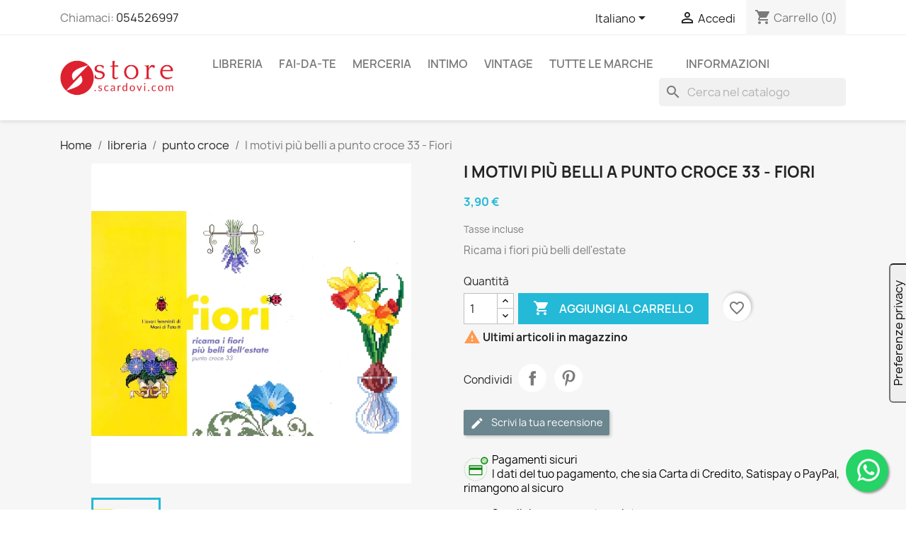

--- FILE ---
content_type: text/html; charset=utf-8
request_url: https://store.scardovi.com/it/libri-schemi-punto-croce/1635-i-motivi-piu-belli-a-punto-croce-33-fiori-8099999932319.html
body_size: 28238
content:
<!doctype html>
<html lang="it-IT">

  <head>
    
      
  <meta charset="utf-8">


  <meta http-equiv="x-ua-compatible" content="ie=edge">



  <title>I motivi più belli a punto croce 33 - Fiori</title>
  
    
  
  <meta name="description" content="Ricama i fiori più belli dell&#039;estate">
  <meta name="keywords" content="">
        <link rel="canonical" href="https://store.scardovi.com/it/libri-schemi-punto-croce/1635-i-motivi-piu-belli-a-punto-croce-33-fiori-8099999932319.html">
    
          <link rel="alternate" href="https://store.scardovi.com/en/libri-schemi-punto-croce/1635-i-motivi-piu-belli-a-punto-croce-33-fiori-8099999932319.html" hreflang="en-us">
          <link rel="alternate" href="https://store.scardovi.com/it/libri-schemi-punto-croce/1635-i-motivi-piu-belli-a-punto-croce-33-fiori-8099999932319.html" hreflang="it">
      
  
  
    <script type="application/ld+json">
  {
    "@context": "https://schema.org",
    "@type": "Organization",
    "name" : "Store.Scardovi.com",
    "url" : "https://store.scardovi.com/it/"
         ,"logo": {
        "@type": "ImageObject",
        "url":"https://store.scardovi.com/img/logo-1692194875.jpg"
      }
      }
</script>

<script type="application/ld+json">
  {
    "@context": "https://schema.org",
    "@type": "WebPage",
    "isPartOf": {
      "@type": "WebSite",
      "url":  "https://store.scardovi.com/it/",
      "name": "Store.Scardovi.com"
    },
    "name": "I motivi più belli a punto croce 33 - Fiori",
    "url":  "https://store.scardovi.com/it/libri-schemi-punto-croce/1635-i-motivi-piu-belli-a-punto-croce-33-fiori-8099999932319.html"
  }
</script>


  <script type="application/ld+json">
    {
      "@context": "https://schema.org",
      "@type": "BreadcrumbList",
      "itemListElement": [
                  {
            "@type": "ListItem",
            "position": 1,
            "name": "Home",
            "item": "https://store.scardovi.com/it/"
          },                  {
            "@type": "ListItem",
            "position": 2,
            "name": "libreria",
            "item": "https://store.scardovi.com/it/17-libreria-creativa"
          },                  {
            "@type": "ListItem",
            "position": 3,
            "name": "punto croce",
            "item": "https://store.scardovi.com/it/20-libri-schemi-punto-croce"
          },                  {
            "@type": "ListItem",
            "position": 4,
            "name": "I motivi più belli a punto croce 33 - Fiori",
            "item": "https://store.scardovi.com/it/libri-schemi-punto-croce/1635-i-motivi-piu-belli-a-punto-croce-33-fiori-8099999932319.html"
          }              ]
    }
  </script>
  
  
  
  <script type="application/ld+json">
  {
    "@context": "https://schema.org/",
    "@type": "Product",
    "name": "I motivi più belli a punto croce 33 - Fiori",
    "description": "Ricama i fiori più belli dell&#039;estate",
    "category": "punto croce",
    "image" :"https://store.scardovi.com/2836-home_default/i-motivi-piu-belli-a-punto-croce-33-fiori.jpg",    "sku": "LIBRO 2140",
    "mpn": "LIBRO 2140"
    ,"gtin13": "8099999932319"
        ,
    "brand": {
      "@type": "Brand",
      "name": "Mani di Fata"
    }
                ,
    "offers": {
      "@type": "Offer",
      "priceCurrency": "EUR",
      "name": "I motivi più belli a punto croce 33 - Fiori",
      "price": "3.9",
      "url": "https://store.scardovi.com/it/libri-schemi-punto-croce/1635-i-motivi-piu-belli-a-punto-croce-33-fiori-8099999932319.html",
      "priceValidUntil": "2026-02-10",
              "image": ["https://store.scardovi.com/2836-large_default/i-motivi-piu-belli-a-punto-croce-33-fiori.jpg"],
            "sku": "LIBRO 2140",
      "mpn": "LIBRO 2140",
      "gtin13": "8099999932319",                                        "availability": "https://schema.org/InStock",
      "seller": {
        "@type": "Organization",
        "name": "Store.Scardovi.com"
      }
    }
      }
</script>

  
  
    
  

  
    <meta property="og:title" content="I motivi più belli a punto croce 33 - Fiori" />
    <meta property="og:description" content="Ricama i fiori più belli dell&#039;estate" />
    <meta property="og:url" content="https://store.scardovi.com/it/libri-schemi-punto-croce/1635-i-motivi-piu-belli-a-punto-croce-33-fiori-8099999932319.html" />
    <meta property="og:site_name" content="Store.Scardovi.com" />
        



  <meta name="viewport" content="width=device-width, initial-scale=1">



  <link rel="icon" type="image/vnd.microsoft.icon" href="https://store.scardovi.com/img/favicon.ico?1697620452">
  <link rel="shortcut icon" type="image/x-icon" href="https://store.scardovi.com/img/favicon.ico?1697620452">



    <link rel="stylesheet" href="/modules/ps_checkout/views/css/payments.css?version=8.5.0.7" type="text/css" media="all">
  <link rel="stylesheet" href="https://store.scardovi.com/themes/classic/assets/cache/theme-2b43f935.css" type="text/css" media="all">




  

  <script type="text/javascript">
        var blockwishlistController = "https:\/\/store.scardovi.com\/it\/module\/blockwishlist\/action";
        var btPixel = {"btnAddToWishlist":"button.wishlist-button-add","tagContent":{"sPixel":"839935501063642","aDynTags":{"content_type":{"label":"content_type","value":"product"},"content_ids":{"label":"content_ids","value":"IT1635"},"value":{"label":"value","value":3.899999999999999911182158029987476766109466552734375},"currency":{"label":"currency","value":"EUR"},"content_name":{"label":"content_name","value":"I motivi pi\u00f9 belli a punto croce 33 - Fiori"},"content_category":{"label":"content_category","value":"punto croce"}},"sCR":"\n","aTrackingType":{"label":"tracking_type","value":"ViewContent"},"sJsObjName":"oPixelFacebook"},"tagContentApi":"{\"sPixel\":\"839935501063642\",\"aDynTags\":{\"content_type\":{\"label\":\"content_type\",\"value\":\"product\"},\"content_ids\":{\"label\":\"content_ids\",\"value\":\"IT1635\"},\"value\":{\"label\":\"value\",\"value\":3.899999999999999911182158029987476766109466552734375},\"currency\":{\"label\":\"currency\",\"value\":\"EUR\"},\"content_name\":{\"label\":\"content_name\",\"value\":\"I motivi pi\\u00f9 belli a punto croce 33 - Fiori\"},\"content_category\":{\"label\":\"content_category\",\"value\":\"punto croce\"}},\"sCR\":\"\\n\",\"aTrackingType\":{\"label\":\"tracking_type\",\"value\":\"ViewContent\"},\"sJsObjName\":\"oPixelFacebook\"}","tagContentApiCheck":"9eae096d84605367d42b38473d2e6931","ApiToken":"5140cd6438209672d33c82bdc63f7ba3","pixel_id":"839935501063642","bUseConsent":"0","iConsentConsentLvl":0,"bConsentHtmlElement":"","bConsentHtmlElementSecond":"","bUseAxeption":"0","token":"3d4bff219f5bfac751afbf211ffa5595","ajaxUrl":"https:\/\/store.scardovi.com\/it\/module\/facebookproductad\/ajax","external_id":0,"useAdvancedMatching":true,"advancedMatchingData":false,"eventId":"0","fbdaSeparator":"v","pixelCurrency":"EUR","comboExport":"0","prefix":"","prefixLang":"IT","useConversionApi":"1","useApiForPageView":"1","currentPage":"product","id_order":false,"id_product_attribute":false};
        var prestashop = {"cart":{"products":[],"totals":{"total":{"type":"total","label":"Totale","amount":0,"value":"0,00\u00a0\u20ac"},"total_including_tax":{"type":"total","label":"Totale (tasse incl.)","amount":0,"value":"0,00\u00a0\u20ac"},"total_excluding_tax":{"type":"total","label":"Totale (tasse escl.)","amount":0,"value":"0,00\u00a0\u20ac"}},"subtotals":{"products":{"type":"products","label":"Totale parziale","amount":0,"value":"0,00\u00a0\u20ac"},"discounts":null,"shipping":{"type":"shipping","label":"Spedizione","amount":0,"value":""},"tax":null},"products_count":0,"summary_string":"0 articoli","vouchers":{"allowed":1,"added":[]},"discounts":[],"minimalPurchase":0,"minimalPurchaseRequired":""},"currency":{"id":1,"name":"Euro","iso_code":"EUR","iso_code_num":"978","sign":"\u20ac"},"customer":{"lastname":null,"firstname":null,"email":null,"birthday":null,"newsletter":null,"newsletter_date_add":null,"optin":null,"website":null,"company":null,"siret":null,"ape":null,"is_logged":false,"gender":{"type":null,"name":null},"addresses":[]},"country":{"id_zone":"9","id_currency":"0","call_prefix":"39","iso_code":"IT","active":"1","contains_states":"1","need_identification_number":"0","need_zip_code":"1","zip_code_format":"NNNNN","display_tax_label":"1","name":"Italia","id":10},"language":{"name":"Italiano (Italian)","iso_code":"it","locale":"it-IT","language_code":"it","active":"1","is_rtl":"0","date_format_lite":"d\/m\/Y","date_format_full":"d\/m\/Y H:i:s","id":2},"page":{"title":"","canonical":"https:\/\/store.scardovi.com\/it\/libri-schemi-punto-croce\/1635-i-motivi-piu-belli-a-punto-croce-33-fiori-8099999932319.html","meta":{"title":"I motivi pi\u00f9 belli a punto croce 33 - Fiori","description":"Ricama i fiori pi\u00f9 belli dell'estate","keywords":null,"robots":"index"},"page_name":"product","body_classes":{"lang-it":true,"lang-rtl":false,"country-IT":true,"currency-EUR":true,"layout-full-width":true,"page-product":true,"tax-display-enabled":true,"page-customer-account":false,"product-id-1635":true,"product-I motivi pi\u00f9 belli a punto croce 33 - Fiori":true,"product-id-category-20":true,"product-id-manufacturer-24":true,"product-id-supplier-0":true,"product-available-for-order":true},"admin_notifications":[],"password-policy":{"feedbacks":{"0":"Molto debole","1":"Debole","2":"Media","3":"Forte","4":"Molto forte","Straight rows of keys are easy to guess":"I tasti consecutivi sono facili da indovinare","Short keyboard patterns are easy to guess":"Gli schemi brevi sulla tastiera sono facili da indovinare","Use a longer keyboard pattern with more turns":"Utilizza uno schema pi\u00f9 lungo sulla tastiera con pi\u00f9 variazioni","Repeats like \"aaa\" are easy to guess":"Le ripetizioni come \u201caaa\u201d sono facili da indovinare","Repeats like \"abcabcabc\" are only slightly harder to guess than \"abc\"":"Le ripetizioni come \u201cabcabcabc\u201d sono solo leggermente pi\u00f9 difficili da indovinare rispetto ad \u201cabc\u201d","Sequences like abc or 6543 are easy to guess":"Le sequenze come \"abc\" o 6543 sono facili da indovinare","Recent years are easy to guess":"Gli anni recenti sono facili da indovinare","Dates are often easy to guess":"Le date sono spesso facili da indovinare","This is a top-10 common password":"Questa \u00e8 una delle 10 password pi\u00f9 comuni","This is a top-100 common password":"Questa \u00e8 una delle 100 password pi\u00f9 comuni","This is a very common password":"Questa password \u00e8 molto comune","This is similar to a commonly used password":"Questa password \u00e8 simile a un\u2019altra comunemente utilizzata","A word by itself is easy to guess":"Una parola di per s\u00e9 \u00e8 facile da indovinare","Names and surnames by themselves are easy to guess":"Nomi e cognomi sono di per s\u00e9 facili da indovinare","Common names and surnames are easy to guess":"Nomi e cognomi comuni sono facili da indovinare","Use a few words, avoid common phrases":"Utilizza diverse parole, evita le frasi comuni","No need for symbols, digits, or uppercase letters":"Nessun bisogno di simboli, cifre o lettere maiuscole","Avoid repeated words and characters":"Evita parole e caratteri ripetuti","Avoid sequences":"Evita le sequenze","Avoid recent years":"Evita gli anni recenti","Avoid years that are associated with you":"Evita gli anni associati a te","Avoid dates and years that are associated with you":"Evita date e anni associati a te","Capitalization doesn't help very much":"Le maiuscole non sono molto efficaci","All-uppercase is almost as easy to guess as all-lowercase":"Tutto maiuscolo \u00e8 quasi altrettanto facile da indovinare di tutto minuscolo","Reversed words aren't much harder to guess":"Le parole al contrario non sono molto pi\u00f9 difficili da indovinare","Predictable substitutions like '@' instead of 'a' don't help very much":"Sostituzioni prevedibili come \"@\" invece di \"a\" non sono molto efficaci","Add another word or two. Uncommon words are better.":"Aggiungi una o due parole in pi\u00f9. Le parole insolite sono pi\u00f9 sicure."}}},"shop":{"name":"Store.Scardovi.com","logo":"https:\/\/store.scardovi.com\/img\/logo-1692194875.jpg","stores_icon":"https:\/\/store.scardovi.com\/img\/logo_stores.png","favicon":"https:\/\/store.scardovi.com\/img\/favicon.ico"},"core_js_public_path":"\/themes\/","urls":{"base_url":"https:\/\/store.scardovi.com\/","current_url":"https:\/\/store.scardovi.com\/it\/libri-schemi-punto-croce\/1635-i-motivi-piu-belli-a-punto-croce-33-fiori-8099999932319.html","shop_domain_url":"https:\/\/store.scardovi.com","img_ps_url":"https:\/\/store.scardovi.com\/img\/","img_cat_url":"https:\/\/store.scardovi.com\/img\/c\/","img_lang_url":"https:\/\/store.scardovi.com\/img\/l\/","img_prod_url":"https:\/\/store.scardovi.com\/img\/p\/","img_manu_url":"https:\/\/store.scardovi.com\/img\/m\/","img_sup_url":"https:\/\/store.scardovi.com\/img\/su\/","img_ship_url":"https:\/\/store.scardovi.com\/img\/s\/","img_store_url":"https:\/\/store.scardovi.com\/img\/st\/","img_col_url":"https:\/\/store.scardovi.com\/img\/co\/","img_url":"https:\/\/store.scardovi.com\/themes\/classic\/assets\/img\/","css_url":"https:\/\/store.scardovi.com\/themes\/classic\/assets\/css\/","js_url":"https:\/\/store.scardovi.com\/themes\/classic\/assets\/js\/","pic_url":"https:\/\/store.scardovi.com\/upload\/","theme_assets":"https:\/\/store.scardovi.com\/themes\/classic\/assets\/","theme_dir":"https:\/\/store.scardovi.com\/themes\/classic\/","pages":{"address":"https:\/\/store.scardovi.com\/it\/indirizzo","addresses":"https:\/\/store.scardovi.com\/it\/indirizzi","authentication":"https:\/\/store.scardovi.com\/it\/login","manufacturer":"https:\/\/store.scardovi.com\/it\/produttori","cart":"https:\/\/store.scardovi.com\/it\/carrello","category":"https:\/\/store.scardovi.com\/it\/index.php?controller=category","cms":"https:\/\/store.scardovi.com\/it\/index.php?controller=cms","contact":"https:\/\/store.scardovi.com\/it\/contatti","discount":"https:\/\/store.scardovi.com\/it\/sconto","guest_tracking":"https:\/\/store.scardovi.com\/it\/tracciatura-ospite","history":"https:\/\/store.scardovi.com\/it\/cronologia-ordini","identity":"https:\/\/store.scardovi.com\/it\/identita","index":"https:\/\/store.scardovi.com\/it\/","my_account":"https:\/\/store.scardovi.com\/it\/il-mio-account","order_confirmation":"https:\/\/store.scardovi.com\/it\/conferma-ordine","order_detail":"https:\/\/store.scardovi.com\/it\/index.php?controller=order-detail","order_follow":"https:\/\/store.scardovi.com\/it\/segui-ordine","order":"https:\/\/store.scardovi.com\/it\/ordine","order_return":"https:\/\/store.scardovi.com\/it\/index.php?controller=order-return","order_slip":"https:\/\/store.scardovi.com\/it\/buono-ordine","pagenotfound":"https:\/\/store.scardovi.com\/it\/pagina-non-trovata","password":"https:\/\/store.scardovi.com\/it\/recupero-password","pdf_invoice":"https:\/\/store.scardovi.com\/it\/index.php?controller=pdf-invoice","pdf_order_return":"https:\/\/store.scardovi.com\/it\/index.php?controller=pdf-order-return","pdf_order_slip":"https:\/\/store.scardovi.com\/it\/index.php?controller=pdf-order-slip","prices_drop":"https:\/\/store.scardovi.com\/it\/sconti","product":"https:\/\/store.scardovi.com\/it\/index.php?controller=product","registration":"https:\/\/store.scardovi.com\/it\/index.php?controller=registration","search":"https:\/\/store.scardovi.com\/it\/ricerca","sitemap":"https:\/\/store.scardovi.com\/it\/mappa del sito","stores":"https:\/\/store.scardovi.com\/it\/negozi","supplier":"https:\/\/store.scardovi.com\/it\/fornitore","new_products":"https:\/\/store.scardovi.com\/it\/nuovi-prodotti","brands":"https:\/\/store.scardovi.com\/it\/produttori","register":"https:\/\/store.scardovi.com\/it\/index.php?controller=registration","order_login":"https:\/\/store.scardovi.com\/it\/ordine?login=1"},"alternative_langs":{"en-us":"https:\/\/store.scardovi.com\/en\/libri-schemi-punto-croce\/1635-i-motivi-piu-belli-a-punto-croce-33-fiori-8099999932319.html","it":"https:\/\/store.scardovi.com\/it\/libri-schemi-punto-croce\/1635-i-motivi-piu-belli-a-punto-croce-33-fiori-8099999932319.html"},"actions":{"logout":"https:\/\/store.scardovi.com\/it\/?mylogout="},"no_picture_image":{"bySize":{"small_default":{"url":"https:\/\/store.scardovi.com\/img\/p\/it-default-small_default.jpg","width":98,"height":98},"cart_default":{"url":"https:\/\/store.scardovi.com\/img\/p\/it-default-cart_default.jpg","width":125,"height":125},"home_default":{"url":"https:\/\/store.scardovi.com\/img\/p\/it-default-home_default.jpg","width":250,"height":250},"medium_default":{"url":"https:\/\/store.scardovi.com\/img\/p\/it-default-medium_default.jpg","width":452,"height":452},"large_default":{"url":"https:\/\/store.scardovi.com\/img\/p\/it-default-large_default.jpg","width":800,"height":800}},"small":{"url":"https:\/\/store.scardovi.com\/img\/p\/it-default-small_default.jpg","width":98,"height":98},"medium":{"url":"https:\/\/store.scardovi.com\/img\/p\/it-default-home_default.jpg","width":250,"height":250},"large":{"url":"https:\/\/store.scardovi.com\/img\/p\/it-default-large_default.jpg","width":800,"height":800},"legend":""}},"configuration":{"display_taxes_label":true,"display_prices_tax_incl":true,"is_catalog":false,"show_prices":true,"opt_in":{"partner":true},"quantity_discount":{"type":"price","label":"Prezzo unitario"},"voucher_enabled":1,"return_enabled":0},"field_required":[],"breadcrumb":{"links":[{"title":"Home","url":"https:\/\/store.scardovi.com\/it\/"},{"title":"libreria","url":"https:\/\/store.scardovi.com\/it\/17-libreria-creativa"},{"title":"punto croce","url":"https:\/\/store.scardovi.com\/it\/20-libri-schemi-punto-croce"},{"title":"I motivi pi\u00f9 belli a punto croce 33 - Fiori","url":"https:\/\/store.scardovi.com\/it\/libri-schemi-punto-croce\/1635-i-motivi-piu-belli-a-punto-croce-33-fiori-8099999932319.html"}],"count":4},"link":{"protocol_link":"https:\/\/","protocol_content":"https:\/\/"},"time":1769406544,"static_token":"3d4bff219f5bfac751afbf211ffa5595","token":"f522027e17ecb975e1db12bd5fc19c42","debug":false};
        var productsAlreadyTagged = [];
        var ps_checkoutApplePayUrl = "https:\/\/store.scardovi.com\/it\/module\/ps_checkout\/applepay?token=3d4bff219f5bfac751afbf211ffa5595";
        var ps_checkoutAutoRenderDisabled = false;
        var ps_checkoutCancelUrl = "https:\/\/store.scardovi.com\/it\/module\/ps_checkout\/cancel?token=3d4bff219f5bfac751afbf211ffa5595";
        var ps_checkoutCardBrands = ["MASTERCARD","VISA","AMEX"];
        var ps_checkoutCardFundingSourceImg = "\/modules\/ps_checkout\/views\/img\/payment-cards.png";
        var ps_checkoutCardLogos = {"AMEX":"\/modules\/ps_checkout\/views\/img\/amex.svg","CB_NATIONALE":"\/modules\/ps_checkout\/views\/img\/cb.svg","DINERS":"\/modules\/ps_checkout\/views\/img\/diners.svg","DISCOVER":"\/modules\/ps_checkout\/views\/img\/discover.svg","JCB":"\/modules\/ps_checkout\/views\/img\/jcb.svg","MAESTRO":"\/modules\/ps_checkout\/views\/img\/maestro.svg","MASTERCARD":"\/modules\/ps_checkout\/views\/img\/mastercard.svg","UNIONPAY":"\/modules\/ps_checkout\/views\/img\/unionpay.svg","VISA":"\/modules\/ps_checkout\/views\/img\/visa.svg"};
        var ps_checkoutCartProductCount = 0;
        var ps_checkoutCheckUrl = "https:\/\/store.scardovi.com\/it\/module\/ps_checkout\/check?token=3d4bff219f5bfac751afbf211ffa5595";
        var ps_checkoutCheckoutTranslations = {"checkout.go.back.label":"Checkout","checkout.go.back.link.title":"Torna al pagamento","checkout.card.payment":"Pagamento con carta","checkout.page.heading":"Riepilogo dell\u2019ordine","checkout.cart.empty":"Il tuo carrello \u00e8 vuoto.","checkout.page.subheading.card":"Carta","checkout.page.subheading.paypal":"PayPal","checkout.payment.by.card":"Hai scelto di pagare con una carta.","checkout.payment.by.paypal":"Hai scelto di pagare con PayPal.","checkout.order.summary":"Ecco un riepilogo del tuo ordine:","checkout.order.amount.total":"L\u2019importo totale del tuo ordine ammonta a","checkout.order.included.tax":"(IVA inclusa)","checkout.order.confirm.label":"Confermare l\u2019ordine facendo clic su \u201cConfermo l\u2019ordine\u201d","checkout.payment.token.delete.modal.header":"Eliminare questo metodo di pagamento?","checkout.payment.token.delete.modal.content":"Il seguente metodo di pagamento sar\u00e0 eliminato dal tuo account:","checkout.payment.token.delete.modal.confirm-button":"Elimina metodo di pagamento","checkout.payment.loader.processing-request":"Attendere, stiamo elaborando la tua richiesta","checkout.payment.others.link.label":"Altri metodi di pagamento","checkout.payment.others.confirm.button.label":"Confermo l\u2019ordine","checkout.form.error.label":"Si \u00e8 verificato un errore durante il pagamento. Riprova o contatta il team di supporto.","loader-component.label.header":"Grazie per l\u2019acquisto!","loader-component.label.body":"Si prega di attendere durante l'elaborazione del tuo pagamento","loader-component.label.body.longer":"Ci stiamo impiegando pi\u00f9 del previsto. Attendere prego\u2026","payment-method-logos.title":"Pagamenti sicuri al 100%.","express-button.cart.separator":"o","express-button.checkout.express-checkout":"Acquisto rapido","ok":"Ok","cancel":"Annulla","paypal.hosted-fields.label.card-name":"Nome del titolare","paypal.hosted-fields.placeholder.card-name":"Nome del titolare","paypal.hosted-fields.label.card-number":"Numero di carta","paypal.hosted-fields.placeholder.card-number":"Numero di carta","paypal.hosted-fields.label.expiration-date":"Data di scadenza","paypal.hosted-fields.placeholder.expiration-date":"MM\/YY","paypal.hosted-fields.label.cvv":"CVC","paypal.hosted-fields.placeholder.cvv":"XXX","error.paypal-sdk":"Nessuna istanza del SDK JavaScript di PayPal","error.google-pay-sdk":"Nessuna istanza del SDK JavaScript di Google Pay","error.apple-pay-sdk":"Nessuna istanza del SDK JavaScript di Apple Pay","error.google-pay.transaction-info":"Si \u00e8 verificato un errore durante il recupero delle informazioni sulla transazione Google Pay","error.apple-pay.payment-request":"Si \u00e8 verificato un errore durante il recupero della richiesta di pagamento Apple Pay","error.paypal-sdk.contingency.cancel":"Autenticazione del titolare della carta annullata. Si prega di scegliere un altro metodo di pagamento o riprovare.","error.paypal-sdk.contingency.error":"Si \u00e8 verificato un errore durante l'autenticazione del titolare della carta. Si prega di scegliere un altro metodo di pagamento o riprovare.","error.paypal-sdk.contingency.failure":"Autenticazione del titolare della carta fallita. Si prega di scegliere un altro metodo di pagamento o riprovare.","error.paypal-sdk.contingency.unknown":"L'identit\u00e0 del titolare della carta non pu\u00f2 essere verificata. Si prega di scegliere un altro metodo di pagamento o riprovare.","APPLE_PAY_MERCHANT_SESSION_VALIDATION_ERROR":"Non possiamo elaborare il tuo pagamento Apple Pay al momento. Questo potrebbe essere dovuto a un problema di verifica della configurazione del pagamento per questo sito. Riprova pi\u00f9 tardi o scegli un altro metodo di pagamento.","APPROVE_APPLE_PAY_VALIDATION_ERROR":"Abbiamo riscontrato un problema durante l\u2019elaborazione del tuo pagamento Apple Pay. Verifica i dettagli del tuo ordine e riprova o utilizza un altro metodo di pagamento."};
        var ps_checkoutCheckoutUrl = "https:\/\/store.scardovi.com\/it\/ordine";
        var ps_checkoutConfirmUrl = "https:\/\/store.scardovi.com\/it\/conferma-ordine";
        var ps_checkoutCreateUrl = "https:\/\/store.scardovi.com\/it\/module\/ps_checkout\/create?token=3d4bff219f5bfac751afbf211ffa5595";
        var ps_checkoutCustomMarks = {"google_pay":"\/modules\/ps_checkout\/views\/img\/google_pay.svg","apple_pay":"\/modules\/ps_checkout\/views\/img\/apple_pay.svg"};
        var ps_checkoutExpressCheckoutCartEnabled = false;
        var ps_checkoutExpressCheckoutOrderEnabled = false;
        var ps_checkoutExpressCheckoutProductEnabled = false;
        var ps_checkoutExpressCheckoutSelected = false;
        var ps_checkoutExpressCheckoutUrl = "https:\/\/store.scardovi.com\/it\/module\/ps_checkout\/ExpressCheckout?token=3d4bff219f5bfac751afbf211ffa5595";
        var ps_checkoutFundingSource = "paypal";
        var ps_checkoutFundingSourcesSorted = ["card","paypal","paylater","google_pay","apple_pay"];
        var ps_checkoutGooglePayUrl = "https:\/\/store.scardovi.com\/it\/module\/ps_checkout\/googlepay?token=3d4bff219f5bfac751afbf211ffa5595";
        var ps_checkoutHostedFieldsContingencies = "SCA_WHEN_REQUIRED";
        var ps_checkoutHostedFieldsEnabled = true;
        var ps_checkoutIconsPath = "\/modules\/ps_checkout\/views\/img\/icons\/";
        var ps_checkoutLoaderImage = "\/modules\/ps_checkout\/views\/img\/loader.svg";
        var ps_checkoutPartnerAttributionId = "PrestaShop_Cart_PSXO_PSDownload";
        var ps_checkoutPayLaterCartPageButtonEnabled = false;
        var ps_checkoutPayLaterCategoryPageBannerEnabled = false;
        var ps_checkoutPayLaterHomePageBannerEnabled = false;
        var ps_checkoutPayLaterOrderPageBannerEnabled = false;
        var ps_checkoutPayLaterOrderPageButtonEnabled = false;
        var ps_checkoutPayLaterOrderPageMessageEnabled = false;
        var ps_checkoutPayLaterProductPageBannerEnabled = false;
        var ps_checkoutPayLaterProductPageButtonEnabled = false;
        var ps_checkoutPayLaterProductPageMessageEnabled = false;
        var ps_checkoutPayPalButtonConfiguration = {"color":"gold","shape":"pill","label":"pay"};
        var ps_checkoutPayPalEnvironment = "LIVE";
        var ps_checkoutPayPalOrderId = "";
        var ps_checkoutPayPalSdkConfig = {"clientId":"AXjYFXWyb4xJCErTUDiFkzL0Ulnn-bMm4fal4G-1nQXQ1ZQxp06fOuE7naKUXGkq2TZpYSiI9xXbs4eo","merchantId":"CXZMC23XUEENG","currency":"EUR","intent":"capture","commit":"false","vault":"false","integrationDate":"2024-04-01","dataPartnerAttributionId":"PrestaShop_Cart_PSXO_PSDownload","dataCspNonce":"","dataEnable3ds":"true","disableFunding":"bancontact,eps,ideal,mybank,p24,blik","enableFunding":"paylater","components":"marks,funding-eligibility,googlepay,applepay"};
        var ps_checkoutPayWithTranslations = {"card":"Paga tramite carta - pagamenti 100% sicuri","paypal":"Paga con un conto PayPal","paylater":"Paga a rate con PayPal Pay Later","google_pay":"Paga tramite Google Pay","apple_pay":"Paga tramite Apple Pay"};
        var ps_checkoutPaymentMethodLogosTitleImg = "\/modules\/ps_checkout\/views\/img\/icons\/lock_checkout.svg";
        var ps_checkoutPaymentUrl = "https:\/\/store.scardovi.com\/it\/module\/ps_checkout\/payment?token=3d4bff219f5bfac751afbf211ffa5595";
        var ps_checkoutRenderPaymentMethodLogos = true;
        var ps_checkoutValidateUrl = "https:\/\/store.scardovi.com\/it\/module\/ps_checkout\/validate?token=3d4bff219f5bfac751afbf211ffa5595";
        var ps_checkoutVaultUrl = "https:\/\/store.scardovi.com\/it\/module\/ps_checkout\/vault?token=3d4bff219f5bfac751afbf211ffa5595";
        var ps_checkoutVersion = "8.5.0.7";
        var psemailsubscription_subscription = "https:\/\/store.scardovi.com\/it\/module\/ps_emailsubscription\/subscription";
        var psr_icon_color = "#008600";
        var removeFromWishlistUrl = "https:\/\/store.scardovi.com\/it\/module\/blockwishlist\/action?action=deleteProductFromWishlist";
        var wishlistAddProductToCartUrl = "https:\/\/store.scardovi.com\/it\/module\/blockwishlist\/action?action=addProductToCart";
        var wishlistUrl = "https:\/\/store.scardovi.com\/it\/module\/blockwishlist\/view";
      </script>
  


  <script async src="https://www.googletagmanager.com/gtag/js?id=G-3K34T29TT4"></script>
<script>
  window.dataLayer = window.dataLayer || [];
  function gtag(){dataLayer.push(arguments);}
  gtag('js', new Date());
  gtag(
    'config',
    'G-3K34T29TT4',
    {
      'debug_mode':false
                      }
  );
</script>

<meta name="google-site-verification" content="nZrZBKfdOWYw_EJWbpqUFAyqb-HKOxwY_Fau7IMhuPE" /><!-- Google tag (gtag.js) -->
<script async src="https://www.googletagmanager.com/gtag/js?id=AW-1072498579"></script>
<script>
  window.dataLayer = window.dataLayer || [];
  function gtag(){dataLayer.push(arguments);}
  gtag('js', new Date());

  gtag('config', 'AW-1072498579', {'allow_enhanced_conversions': true});
</script>
<script>
    var ptg_pin = 1;
</script><script>
	var an_stickyaddtocart = {
		controller: "https://store.scardovi.com/it/module/an_stickyaddtocart/ajax",
	}
</script><!-- ProductVideo vars -->
<script type="text/javascript">
        var pv_default = 0;
        var pv_pos = 0;
        var pv_pos_custom = 2;
        var pv_limit = 0;
        var pv_img_repeat = 1;
        var pv_force_thumb_size = 1;
        var pv_side_position = 0;
        var pv_side_insertion = 3;
        var pv_listings_desk = 0;
        var pv_force_close = 1;
        var pv_list_btn_place = 1;
        var pv_list_btn_place_method = 0;
        var pv_listings_button_controls = 0;
        var pv_list_image_autoplay = 0;
        var pv_list_image_muted = 1;
        var pv_list_image_loop = 1;
        var pv_list_image_click = 1;
        var pv_list_image_controls = 0;
        var pv_force_controls = 0;
        var pv_yt_auto = 1;
        var pv_yt_rel = 0;
        var pv_yt_cont = 1;
        var pv_yt_loop = 1;
        var pv_yt_priv = 1;
        var pv_yt_mute = 1;
        var pv_vim_autoplay = 1;
        var pv_vim_title = 1;
        var pv_vim_controls = 1;
        var pv_vim_badge = 1;
        var pv_vim_byline = 1;
        var pv_vim_loop = 1;
        var pv_vim_portrait = 1;
        var pv_vim_background = 0;
        var pv_vim_muted = 1;
        var pv_vid_autoplay = 1;
        var pv_vid_controls = 1;
        var pv_vid_muted = 1;
        var pv_vid_loop = 1;
        var pv_load_delay = 0;
        var pv_thumb_dir = 0;
        var pv_image_zindex = 1;
        var pv_custom_slider_sync = 0;
        var pv_slider_refresh = 0;
        var pv_videoholder_screen = 0;
        var pv_fancy_link = 1;
        var pv_deep_select = 0;
        var pv_disable_autosize = 0;
        var pv_disable_img_hide = 0;
        var pv_disable_replace = 0;
        var pv_hide_image_container = 0;
        var pv_thumb_add_width = 0;
        var pv_thumb_disable = 0;
        var pv_no_padding = 0;
        var pv_click_to_activate = 0;
            var pv_custom_placement = '';
        var pv_list_selector = '.products article';
        var pv_list_video_holder = '.thumbnail-container';
        var pv_list_cust_filter = '0';
        var pv_listings_btn_adv = '';
        var pv_list_image_bg = '#FFFFFF';
        var pv_vim_color = '#00adef';
        var pv_video_holder = '.product-cover:eq(0)';
        var pv_image_holder = '.product-cover:eq(0) img:eq(0)';
        var pv_thumb_selector = '.product-images:eq(0)';
        var pv_custom_img_slider = '0';
        var pv_slider_thumb_sel = '';
        var pv_slider_img_sel = '';
        var pv_clt = 'li';
        var pv_hide_display = '';
        var pv_click_behaviour_type = 'mousedown';
        var pv_video_player = 'https://store.scardovi.com/modules/productvideo/player.php';
        var pv_burl = '/';
            var pv_slider_img_pre = '';         var pv_slider_img_post = '';         var pv_thumb_before = '';         var pv_thumb_after = '';          
    var pv_video_list = false;
        var pv_providers = {"youtube":[],"youtu.be":[],"youtube-nocookie":[],"vimeo":[],"youtube.com":{"id_provider":"1","name":"youtube","domain":"youtube.com","type":"2"},"vimeo.com":{"id_provider":"2","name":"vimeo","domain":"vimeo.com","type":"2"}};     </script>
<!-- Video Microdata Start -->
<!-- Video Microdata End --><script type='text/javascript' src='https://cs.iubenda.com/autoblocking/3259532.js' charset='UTF-8' async></script>
<script type="text/javascript">
var _iub = _iub || [];
_iub.csConfiguration = {"askConsentAtCookiePolicyUpdate":true,"enableTcf":true,"floatingPreferencesButtonDisplay":"anchored-center-right","floatingPreferencesButtonIcon":false,"googleAdditionalConsentMode":true,"perPurposeConsent":true,"siteId":3259532,"tcfPurposes":{"2":"consent_only","7":"consent_only","8":"consent_only","9":"consent_only","10":"consent_only"},"cookiePolicyId":46648962,"lang":"it","floatingPreferencesButtonCaption":true, "banner":{ "acceptButtonCaptionColor":"#FFFFFF","acceptButtonColor":"#0073CE","acceptButtonDisplay":true,"backgroundColor":"#FFFFFF","backgroundOverlay":true,"brandBackgroundColor":"#FFFFFF","brandTextColor":"#000000","closeButtonRejects":true,"customizeButtonCaptionColor":"#4D4D4D","customizeButtonColor":"#DADADA","customizeButtonDisplay":true,"explicitWithdrawal":true,"listPurposes":true,"logo":"https://store.scardovi.com/img/logo-1692194875.jpg","position":"bottom","textColor":"#000000" }};
</script>

<script type="text/javascript" src="//cdn.iubenda.com/cs/tcf/stub-v2.js"></script>
<script type="text/javascript" src="//cdn.iubenda.com/cs/tcf/safe-tcf-v2.js"></script>
<script type="text/javascript" src="//cdn.iubenda.com/cs/iubenda_cs.js" charset="UTF-8" async></script>
			<script type='text/javascript'>
				var iCallback = function(){};

				if('callback' in _iub.csConfiguration) {
					if('onConsentGiven' in _iub.csConfiguration.callback) iCallback = _iub.csConfiguration.callback.onConsentGiven;

					_iub.csConfiguration.callback.onConsentGiven = function() {
						iCallback();

						jQuery('noscript._no_script_iub').each(function (a, b) { var el = jQuery(b); el.after(el.html()); });
					};
				};
			</script>



<!-- Tanganica pixel --><script>(function(w,d,s,l,i){w[l]=w[l]||[];w[l].push({'gtm.start': new Date().getTime(),event:'gtm.js'});var f=d.getElementsByTagName(s)[0], j=d.createElement(s),dl=l!='dataLayer'?'&l='+l:'';j.async=true;j.src='https://www.googletagmanager.com/gtm.js?id='+i+dl;f.parentNode.insertBefore(j,f);})(window,document,'script','dataLayer','GTM-TRS5RSN');</script><!-- End Tanganica pixel -->
    
  <meta property="og:type" content="product">
      <meta property="og:image" content="https://store.scardovi.com/2836-large_default/i-motivi-piu-belli-a-punto-croce-33-fiori.jpg">
  
      <meta property="product:pretax_price:amount" content="3.9">
    <meta property="product:pretax_price:currency" content="EUR">
    <meta property="product:price:amount" content="3.9">
    <meta property="product:price:currency" content="EUR">
    
  </head>

  <body id="product" class="lang-it country-it currency-eur layout-full-width page-product tax-display-enabled product-id-1635 product-i-motivi-piu-belli-a-punto-croce-33-fiori product-id-category-20 product-id-manufacturer-24 product-id-supplier-0 product-available-for-order">

    
      
    

    <main>
      
              

      <header id="header">
        
          
  <div class="header-banner">
    
  </div>



  <nav class="header-nav">
    <div class="container">
      <div class="row">
        <div class="hidden-sm-down">
          <div class="col-md-5 col-xs-12">
            <div id="_desktop_contact_link">
  <div id="contact-link">
                Chiamaci: <a href='tel:054526997'>054526997</a>
      </div>
</div>

          </div>
          <div class="col-md-7 right-nav">
              <div id="_desktop_language_selector">
  <div class="language-selector-wrapper">
    <span id="language-selector-label" class="hidden-md-up">Lingua:</span>
    <div class="language-selector dropdown js-dropdown">
      <button data-toggle="dropdown" class="hidden-sm-down btn-unstyle" aria-haspopup="true" aria-expanded="false" aria-label="Elenco a cascata lingue">
        <span class="expand-more">Italiano</span>
        <i class="material-icons expand-more">&#xE5C5;</i>
      </button>
      <ul class="dropdown-menu hidden-sm-down" aria-labelledby="language-selector-label">
                  <li >
            <a href="https://store.scardovi.com/en/libri-schemi-punto-croce/1635-i-motivi-piu-belli-a-punto-croce-33-fiori-8099999932319.html" class="dropdown-item" data-iso-code="en">English</a>
          </li>
                  <li  class="current" >
            <a href="https://store.scardovi.com/it/libri-schemi-punto-croce/1635-i-motivi-piu-belli-a-punto-croce-33-fiori-8099999932319.html" class="dropdown-item" data-iso-code="it">Italiano</a>
          </li>
              </ul>
      <select class="link hidden-md-up" aria-labelledby="language-selector-label">
                  <option value="https://store.scardovi.com/en/libri-schemi-punto-croce/1635-i-motivi-piu-belli-a-punto-croce-33-fiori-8099999932319.html" data-iso-code="en">
            English
          </option>
                  <option value="https://store.scardovi.com/it/libri-schemi-punto-croce/1635-i-motivi-piu-belli-a-punto-croce-33-fiori-8099999932319.html" selected="selected" data-iso-code="it">
            Italiano
          </option>
              </select>
    </div>
  </div>
</div>
<div id="_desktop_user_info">
  <div class="user-info">
          <a
        href="https://store.scardovi.com/it/login?back=https%3A%2F%2Fstore.scardovi.com%2Fit%2Flibri-schemi-punto-croce%2F1635-i-motivi-piu-belli-a-punto-croce-33-fiori-8099999932319.html"
        title="Accedi al tuo account cliente"
        rel="nofollow"
      >
        <i class="material-icons">&#xE7FF;</i>
        <span class="hidden-sm-down">Accedi</span>
      </a>
      </div>
</div>
<div id="_desktop_cart">
  <div class="blockcart cart-preview inactive" data-refresh-url="//store.scardovi.com/it/module/ps_shoppingcart/ajax">
    <div class="header">
              <i class="material-icons shopping-cart" aria-hidden="true">shopping_cart</i>
        <span class="hidden-sm-down">Carrello</span>
        <span class="cart-products-count">(0)</span>
          </div>
  </div>
</div>

          </div>
        </div>
        <div class="hidden-md-up text-sm-center mobile">
          <div class="float-xs-left" id="menu-icon">
            <i class="material-icons d-inline">&#xE5D2;</i>
          </div>
          <div class="float-xs-right" id="_mobile_cart"></div>
          <div class="float-xs-right" id="_mobile_user_info"></div>
          <div class="top-logo" id="_mobile_logo"></div>
          <div class="clearfix"></div>
        </div>
      </div>
    </div>
  </nav>



  <div class="header-top">
    <div class="container">
       <div class="row">
        <div class="col-md-2 hidden-sm-down" id="_desktop_logo">
                                    
  <a href="https://store.scardovi.com/it/">
    <img
      class="logo img-fluid"
      src="https://store.scardovi.com/img/logo-1692194875.jpg"
      alt="Store.Scardovi.com"
      width="300"
      height="100">
  </a>

                              </div>
        <div class="header-top-right col-md-10 col-sm-12 position-static">
          

<div class="menu js-top-menu position-static hidden-sm-down" id="_desktop_top_menu">
    
          <ul class="top-menu" id="top-menu" data-depth="0">
                    <li class="category" id="category-17">
                          <a
                class="dropdown-item"
                href="https://store.scardovi.com/it/17-libreria-creativa" data-depth="0"
                              >
                                                                      <span class="float-xs-right hidden-md-up">
                    <span data-target="#top_sub_menu_98874" data-toggle="collapse" class="navbar-toggler collapse-icons">
                      <i class="material-icons add">&#xE313;</i>
                      <i class="material-icons remove">&#xE316;</i>
                    </span>
                  </span>
                                libreria
              </a>
                            <div  class="popover sub-menu js-sub-menu collapse" id="top_sub_menu_98874">
                
          <ul class="top-menu"  data-depth="1">
                    <li class="category" id="category-49">
                          <a
                class="dropdown-item dropdown-submenu"
                href="https://store.scardovi.com/it/49-libri-bigiotteria-gioielli" data-depth="1"
                              >
                                bigiotteria
              </a>
                          </li>
                    <li class="category" id="category-85">
                          <a
                class="dropdown-item dropdown-submenu"
                href="https://store.scardovi.com/it/85-libri-chiacchierino" data-depth="1"
                              >
                                chiacchierino
              </a>
                          </li>
                    <li class="category" id="category-21">
                          <a
                class="dropdown-item dropdown-submenu"
                href="https://store.scardovi.com/it/21-libri-cucito-creativo-abbigliamento" data-depth="1"
                              >
                                cucito creativo e abbigliamento
              </a>
                          </li>
                    <li class="category" id="category-53">
                          <a
                class="dropdown-item dropdown-submenu"
                href="https://store.scardovi.com/it/53-libri-decorazione" data-depth="1"
                              >
                                decorazione
              </a>
                          </li>
                    <li class="category" id="category-52">
                          <a
                class="dropdown-item dropdown-submenu"
                href="https://store.scardovi.com/it/52-libri-maglia" data-depth="1"
                              >
                                maglieria
              </a>
                          </li>
                    <li class="category" id="category-22">
                          <a
                class="dropdown-item dropdown-submenu"
                href="https://store.scardovi.com/it/22-libri-patchwork-quilt" data-depth="1"
                              >
                                patchwork
              </a>
                          </li>
                    <li class="category" id="category-20">
                          <a
                class="dropdown-item dropdown-submenu"
                href="https://store.scardovi.com/it/20-libri-schemi-punto-croce" data-depth="1"
                              >
                                punto croce
              </a>
                          </li>
                    <li class="category" id="category-48">
                          <a
                class="dropdown-item dropdown-submenu"
                href="https://store.scardovi.com/it/48-libri-ricamo-merletti" data-depth="1"
                              >
                                ricamo e merletti
              </a>
                          </li>
                    <li class="category" id="category-46">
                          <a
                class="dropdown-item dropdown-submenu"
                href="https://store.scardovi.com/it/46-libri-uncinetto" data-depth="1"
                              >
                                uncinetto
              </a>
                          </li>
                    <li class="category" id="category-55">
                          <a
                class="dropdown-item dropdown-submenu"
                href="https://store.scardovi.com/it/55-libri-vari" data-depth="1"
                              >
                                                                      <span class="float-xs-right hidden-md-up">
                    <span data-target="#top_sub_menu_33411" data-toggle="collapse" class="navbar-toggler collapse-icons">
                      <i class="material-icons add">&#xE313;</i>
                      <i class="material-icons remove">&#xE316;</i>
                    </span>
                  </span>
                                vari
              </a>
                            <div  class="collapse" id="top_sub_menu_33411">
                
          <ul class="top-menu"  data-depth="2">
                    <li class="category" id="category-72">
                          <a
                class="dropdown-item"
                href="https://store.scardovi.com/it/72-informatica" data-depth="2"
                              >
                                informatica
              </a>
                          </li>
              </ul>
    
              </div>
                          </li>
              </ul>
    
              </div>
                          </li>
                    <li class="category" id="category-12">
                          <a
                class="dropdown-item"
                href="https://store.scardovi.com/it/12-fai-da-te" data-depth="0"
                              >
                                                                      <span class="float-xs-right hidden-md-up">
                    <span data-target="#top_sub_menu_52941" data-toggle="collapse" class="navbar-toggler collapse-icons">
                      <i class="material-icons add">&#xE313;</i>
                      <i class="material-icons remove">&#xE316;</i>
                    </span>
                  </span>
                                fai-da-te
              </a>
                            <div  class="popover sub-menu js-sub-menu collapse" id="top_sub_menu_52941">
                
          <ul class="top-menu"  data-depth="1">
                    <li class="category" id="category-50">
                          <a
                class="dropdown-item dropdown-submenu"
                href="https://store.scardovi.com/it/50-bigiotteria" data-depth="1"
                              >
                                                                      <span class="float-xs-right hidden-md-up">
                    <span data-target="#top_sub_menu_25649" data-toggle="collapse" class="navbar-toggler collapse-icons">
                      <i class="material-icons add">&#xE313;</i>
                      <i class="material-icons remove">&#xE316;</i>
                    </span>
                  </span>
                                bigiotteria
              </a>
                            <div  class="collapse" id="top_sub_menu_25649">
                
          <ul class="top-menu"  data-depth="2">
                    <li class="category" id="category-75">
                          <a
                class="dropdown-item"
                href="https://store.scardovi.com/it/75-accessori-bigiotteria" data-depth="2"
                              >
                                accessori bigiotteria
              </a>
                          </li>
                    <li class="category" id="category-51">
                          <a
                class="dropdown-item"
                href="https://store.scardovi.com/it/51-libri-bigiotteria" data-depth="2"
                              >
                                libri bigiotteria
              </a>
                          </li>
              </ul>
    
              </div>
                          </li>
                    <li class="category" id="category-86">
                          <a
                class="dropdown-item dropdown-submenu"
                href="https://store.scardovi.com/it/86-chiacchierino" data-depth="1"
                              >
                                                                      <span class="float-xs-right hidden-md-up">
                    <span data-target="#top_sub_menu_96074" data-toggle="collapse" class="navbar-toggler collapse-icons">
                      <i class="material-icons add">&#xE313;</i>
                      <i class="material-icons remove">&#xE316;</i>
                    </span>
                  </span>
                                chiacchierino
              </a>
                            <div  class="collapse" id="top_sub_menu_96074">
                
          <ul class="top-menu"  data-depth="2">
                    <li class="category" id="category-87">
                          <a
                class="dropdown-item"
                href="https://store.scardovi.com/it/87-accessori-chiacchierino" data-depth="2"
                              >
                                accessori chiacchierino
              </a>
                          </li>
                    <li class="category" id="category-89">
                          <a
                class="dropdown-item"
                href="https://store.scardovi.com/it/89-filati-chiacchierino" data-depth="2"
                              >
                                filati chiacchierino
              </a>
                          </li>
                    <li class="category" id="category-88">
                          <a
                class="dropdown-item"
                href="https://store.scardovi.com/it/88-libri-chiacchierino" data-depth="2"
                              >
                                libri chiacchierino
              </a>
                          </li>
              </ul>
    
              </div>
                          </li>
                    <li class="category" id="category-56">
                          <a
                class="dropdown-item dropdown-submenu"
                href="https://store.scardovi.com/it/56-complementi-arredamento" data-depth="1"
                              >
                                                                      <span class="float-xs-right hidden-md-up">
                    <span data-target="#top_sub_menu_11944" data-toggle="collapse" class="navbar-toggler collapse-icons">
                      <i class="material-icons add">&#xE313;</i>
                      <i class="material-icons remove">&#xE316;</i>
                    </span>
                  </span>
                                complementi arredamento
              </a>
                            <div  class="collapse" id="top_sub_menu_11944">
                
          <ul class="top-menu"  data-depth="2">
                    <li class="category" id="category-57">
                          <a
                class="dropdown-item"
                href="https://store.scardovi.com/it/57-tessuti-arredamento" data-depth="2"
                              >
                                tessuti arredamento
              </a>
                          </li>
              </ul>
    
              </div>
                          </li>
                    <li class="category" id="category-94">
                          <a
                class="dropdown-item dropdown-submenu"
                href="https://store.scardovi.com/it/94-cosplay" data-depth="1"
                              >
                                cosplay
              </a>
                          </li>
                    <li class="category" id="category-77">
                          <a
                class="dropdown-item dropdown-submenu"
                href="https://store.scardovi.com/it/77-cucito-creativo" data-depth="1"
                              >
                                                                      <span class="float-xs-right hidden-md-up">
                    <span data-target="#top_sub_menu_34889" data-toggle="collapse" class="navbar-toggler collapse-icons">
                      <i class="material-icons add">&#xE313;</i>
                      <i class="material-icons remove">&#xE316;</i>
                    </span>
                  </span>
                                cucito creativo
              </a>
                            <div  class="collapse" id="top_sub_menu_34889">
                
          <ul class="top-menu"  data-depth="2">
                    <li class="category" id="category-78">
                          <a
                class="dropdown-item"
                href="https://store.scardovi.com/it/78-accessori-cucito-creativo" data-depth="2"
                              >
                                accessori cucito creativo
              </a>
                          </li>
                    <li class="category" id="category-79">
                          <a
                class="dropdown-item"
                href="https://store.scardovi.com/it/79-libri-cucito-creativo" data-depth="2"
                              >
                                libri cucito creativo
              </a>
                          </li>
              </ul>
    
              </div>
                          </li>
                    <li class="category" id="category-61">
                          <a
                class="dropdown-item dropdown-submenu"
                href="https://store.scardovi.com/it/61-decorazione" data-depth="1"
                              >
                                                                      <span class="float-xs-right hidden-md-up">
                    <span data-target="#top_sub_menu_24811" data-toggle="collapse" class="navbar-toggler collapse-icons">
                      <i class="material-icons add">&#xE313;</i>
                      <i class="material-icons remove">&#xE316;</i>
                    </span>
                  </span>
                                decorazione
              </a>
                            <div  class="collapse" id="top_sub_menu_24811">
                
          <ul class="top-menu"  data-depth="2">
                    <li class="category" id="category-62">
                          <a
                class="dropdown-item"
                href="https://store.scardovi.com/it/62-forme-polistirolo" data-depth="2"
                              >
                                forme polistirolo
              </a>
                          </li>
                    <li class="category" id="category-71">
                          <a
                class="dropdown-item"
                href="https://store.scardovi.com/it/71-tessuti-per-decorazione" data-depth="2"
                              >
                                tessuti per decorazione
              </a>
                          </li>
                    <li class="category" id="category-63">
                          <a
                class="dropdown-item"
                href="https://store.scardovi.com/it/63-libri-decorazione" data-depth="2"
                              >
                                libri decorazione
              </a>
                          </li>
              </ul>
    
              </div>
                          </li>
                    <li class="category" id="category-93">
                          <a
                class="dropdown-item dropdown-submenu"
                href="https://store.scardovi.com/it/93-feltro" data-depth="1"
                              >
                                feltro
              </a>
                          </li>
                    <li class="category" id="category-23">
                          <a
                class="dropdown-item dropdown-submenu"
                href="https://store.scardovi.com/it/23-maglieria" data-depth="1"
                              >
                                                                      <span class="float-xs-right hidden-md-up">
                    <span data-target="#top_sub_menu_40438" data-toggle="collapse" class="navbar-toggler collapse-icons">
                      <i class="material-icons add">&#xE313;</i>
                      <i class="material-icons remove">&#xE316;</i>
                    </span>
                  </span>
                                maglieria
              </a>
                            <div  class="collapse" id="top_sub_menu_40438">
                
          <ul class="top-menu"  data-depth="2">
                    <li class="category" id="category-43">
                          <a
                class="dropdown-item"
                href="https://store.scardovi.com/it/43-accessori-maglieria" data-depth="2"
                              >
                                accessori maglieria
              </a>
                          </li>
                    <li class="category" id="category-24">
                          <a
                class="dropdown-item"
                href="https://store.scardovi.com/it/24-filati-maglieria" data-depth="2"
                              >
                                filati maglieria
              </a>
                          </li>
                    <li class="category" id="category-58">
                          <a
                class="dropdown-item"
                href="https://store.scardovi.com/it/58-kit-maglieria" data-depth="2"
                              >
                                kit maglieria
              </a>
                          </li>
                    <li class="category" id="category-34">
                          <a
                class="dropdown-item"
                href="https://store.scardovi.com/it/34-libri-maglieria" data-depth="2"
                              >
                                libri maglieria
              </a>
                          </li>
              </ul>
    
              </div>
                          </li>
                    <li class="category" id="category-13">
                          <a
                class="dropdown-item dropdown-submenu"
                href="https://store.scardovi.com/it/13-punto-croce" data-depth="1"
                              >
                                                                      <span class="float-xs-right hidden-md-up">
                    <span data-target="#top_sub_menu_54352" data-toggle="collapse" class="navbar-toggler collapse-icons">
                      <i class="material-icons add">&#xE313;</i>
                      <i class="material-icons remove">&#xE316;</i>
                    </span>
                  </span>
                                punto croce
              </a>
                            <div  class="collapse" id="top_sub_menu_54352">
                
          <ul class="top-menu"  data-depth="2">
                    <li class="category" id="category-80">
                          <a
                class="dropdown-item"
                href="https://store.scardovi.com/it/80-accessori-punto-croce" data-depth="2"
                              >
                                accessori punto croce
              </a>
                          </li>
                    <li class="category" id="category-14">
                          <a
                class="dropdown-item"
                href="https://store.scardovi.com/it/14-filati-punto-croce" data-depth="2"
                              >
                                filati punto croce
              </a>
                          </li>
                    <li class="category" id="category-64">
                          <a
                class="dropdown-item"
                href="https://store.scardovi.com/it/64-ricamabili-punto-croce-bagno" data-depth="2"
                              >
                                ricamabili punto croce - bagno
              </a>
                          </li>
                    <li class="category" id="category-70">
                          <a
                class="dropdown-item"
                href="https://store.scardovi.com/it/70-ricamabili-punto-croce-bambini" data-depth="2"
                              >
                                ricamabili punto croce - bambini
              </a>
                          </li>
                    <li class="category" id="category-59">
                          <a
                class="dropdown-item"
                href="https://store.scardovi.com/it/59-ricamabili-punto-croce-cucina" data-depth="2"
                              >
                                ricamabili punto croce - cucina
              </a>
                          </li>
                    <li class="category" id="category-60">
                          <a
                class="dropdown-item"
                href="https://store.scardovi.com/it/60-tele-aida" data-depth="2"
                              >
                                tele Aida
              </a>
                          </li>
                    <li class="category" id="category-35">
                          <a
                class="dropdown-item"
                href="https://store.scardovi.com/it/35-libri-punto-croce" data-depth="2"
                              >
                                libri punto croce
              </a>
                          </li>
              </ul>
    
              </div>
                          </li>
                    <li class="category" id="category-31">
                          <a
                class="dropdown-item dropdown-submenu"
                href="https://store.scardovi.com/it/31-quilting" data-depth="1"
                              >
                                                                      <span class="float-xs-right hidden-md-up">
                    <span data-target="#top_sub_menu_30826" data-toggle="collapse" class="navbar-toggler collapse-icons">
                      <i class="material-icons add">&#xE313;</i>
                      <i class="material-icons remove">&#xE316;</i>
                    </span>
                  </span>
                                quilting
              </a>
                            <div  class="collapse" id="top_sub_menu_30826">
                
          <ul class="top-menu"  data-depth="2">
                    <li class="category" id="category-69">
                          <a
                class="dropdown-item"
                href="https://store.scardovi.com/it/69-accessori-quilting" data-depth="2"
                              >
                                accessori quilting
              </a>
                          </li>
                    <li class="category" id="category-32">
                          <a
                class="dropdown-item"
                href="https://store.scardovi.com/it/32-tessuti-americani" data-depth="2"
                              >
                                                                      <span class="float-xs-right hidden-md-up">
                    <span data-target="#top_sub_menu_36583" data-toggle="collapse" class="navbar-toggler collapse-icons">
                      <i class="material-icons add">&#xE313;</i>
                      <i class="material-icons remove">&#xE316;</i>
                    </span>
                  </span>
                                tessuti americani
              </a>
                            <div  class="collapse" id="top_sub_menu_36583">
                
          <ul class="top-menu"  data-depth="3">
                    <li class="category" id="category-104">
                          <a
                class="dropdown-item"
                href="https://store.scardovi.com/it/104-tessuti-americani-tinta-unita" data-depth="3"
                              >
                                tessuti americani tinta unita
              </a>
                          </li>
                    <li class="category" id="category-105">
                          <a
                class="dropdown-item"
                href="https://store.scardovi.com/it/105-tessuti-americani-baby" data-depth="3"
                              >
                                tessuti americani baby
              </a>
                          </li>
                    <li class="category" id="category-107">
                          <a
                class="dropdown-item"
                href="https://store.scardovi.com/it/107-tessuti-americani-natale" data-depth="3"
                              >
                                tessuti americani Natale
              </a>
                          </li>
              </ul>
    
              </div>
                          </li>
                    <li class="category" id="category-33">
                          <a
                class="dropdown-item"
                href="https://store.scardovi.com/it/33-libri-quilting" data-depth="2"
                              >
                                libri quilting
              </a>
                          </li>
              </ul>
    
              </div>
                          </li>
                    <li class="category" id="category-26">
                          <a
                class="dropdown-item dropdown-submenu"
                href="https://store.scardovi.com/it/26-ricamo-e-merletti" data-depth="1"
                              >
                                                                      <span class="float-xs-right hidden-md-up">
                    <span data-target="#top_sub_menu_50424" data-toggle="collapse" class="navbar-toggler collapse-icons">
                      <i class="material-icons add">&#xE313;</i>
                      <i class="material-icons remove">&#xE316;</i>
                    </span>
                  </span>
                                ricamo e merletti
              </a>
                            <div  class="collapse" id="top_sub_menu_50424">
                
          <ul class="top-menu"  data-depth="2">
                    <li class="category" id="category-54">
                          <a
                class="dropdown-item"
                href="https://store.scardovi.com/it/54-accessori-ricamo-e-merletti" data-depth="2"
                              >
                                accessori ricamo e merletti
              </a>
                          </li>
                    <li class="category" id="category-30">
                          <a
                class="dropdown-item"
                href="https://store.scardovi.com/it/30-filati-ricamo-e-merletti" data-depth="2"
                              >
                                filati ricamo e merletti
              </a>
                          </li>
                    <li class="category" id="category-27">
                          <a
                class="dropdown-item"
                href="https://store.scardovi.com/it/27-tele-ricamo-e-merletti" data-depth="2"
                              >
                                tele ricamo e merletti
              </a>
                          </li>
                    <li class="category" id="category-36">
                          <a
                class="dropdown-item"
                href="https://store.scardovi.com/it/36-libri-ricamo-e-merletti" data-depth="2"
                              >
                                libri ricamo e merletti
              </a>
                          </li>
              </ul>
    
              </div>
                          </li>
                    <li class="category" id="category-44">
                          <a
                class="dropdown-item dropdown-submenu"
                href="https://store.scardovi.com/it/44-uncinetto" data-depth="1"
                              >
                                                                      <span class="float-xs-right hidden-md-up">
                    <span data-target="#top_sub_menu_27360" data-toggle="collapse" class="navbar-toggler collapse-icons">
                      <i class="material-icons add">&#xE313;</i>
                      <i class="material-icons remove">&#xE316;</i>
                    </span>
                  </span>
                                uncinetto
              </a>
                            <div  class="collapse" id="top_sub_menu_27360">
                
          <ul class="top-menu"  data-depth="2">
                    <li class="category" id="category-45">
                          <a
                class="dropdown-item"
                href="https://store.scardovi.com/it/45-accessori-uncinetto" data-depth="2"
                              >
                                accessori uncinetto
              </a>
                          </li>
                    <li class="category" id="category-67">
                          <a
                class="dropdown-item"
                href="https://store.scardovi.com/it/67-filati-uncinetto" data-depth="2"
                              >
                                filati uncinetto
              </a>
                          </li>
                    <li class="category" id="category-47">
                          <a
                class="dropdown-item"
                href="https://store.scardovi.com/it/47-libri-uncinetto" data-depth="2"
                              >
                                libri uncinetto
              </a>
                          </li>
              </ul>
    
              </div>
                          </li>
              </ul>
    
              </div>
                          </li>
                    <li class="category" id="category-18">
                          <a
                class="dropdown-item"
                href="https://store.scardovi.com/it/18-merceria" data-depth="0"
                              >
                                                                      <span class="float-xs-right hidden-md-up">
                    <span data-target="#top_sub_menu_42363" data-toggle="collapse" class="navbar-toggler collapse-icons">
                      <i class="material-icons add">&#xE313;</i>
                      <i class="material-icons remove">&#xE316;</i>
                    </span>
                  </span>
                                merceria
              </a>
                            <div  class="popover sub-menu js-sub-menu collapse" id="top_sub_menu_42363">
                
          <ul class="top-menu"  data-depth="1">
                    <li class="category" id="category-66">
                          <a
                class="dropdown-item dropdown-submenu"
                href="https://store.scardovi.com/it/66-accessori-sartoria" data-depth="1"
                              >
                                accessori sartoria
              </a>
                          </li>
                    <li class="category" id="category-92">
                          <a
                class="dropdown-item dropdown-submenu"
                href="https://store.scardovi.com/it/92-applicazioni" data-depth="1"
                              >
                                applicazioni
              </a>
                          </li>
                    <li class="category" id="category-76">
                          <a
                class="dropdown-item dropdown-submenu"
                href="https://store.scardovi.com/it/76-aiuto-in-casa" data-depth="1"
                              >
                                aiuto in casa
              </a>
                          </li>
                    <li class="category" id="category-126">
                          <a
                class="dropdown-item dropdown-submenu"
                href="https://store.scardovi.com/it/126-bottoni" data-depth="1"
                              >
                                bottoni
              </a>
                          </li>
                    <li class="category" id="category-96">
                          <a
                class="dropdown-item dropdown-submenu"
                href="https://store.scardovi.com/it/96-filati-cucito" data-depth="1"
                              >
                                filati cucito
              </a>
                          </li>
                    <li class="category" id="category-91">
                          <a
                class="dropdown-item dropdown-submenu"
                href="https://store.scardovi.com/it/91-finiture" data-depth="1"
                              >
                                finiture
              </a>
                          </li>
                    <li class="category" id="category-125">
                          <a
                class="dropdown-item dropdown-submenu"
                href="https://store.scardovi.com/it/125-forbici" data-depth="1"
                              >
                                forbici
              </a>
                          </li>
                    <li class="category" id="category-83">
                          <a
                class="dropdown-item dropdown-submenu"
                href="https://store.scardovi.com/it/83-minuterie" data-depth="1"
                              >
                                minuterie
              </a>
                          </li>
                    <li class="category" id="category-90">
                          <a
                class="dropdown-item dropdown-submenu"
                href="https://store.scardovi.com/it/90-salva-abiti" data-depth="1"
                              >
                                salva abiti
              </a>
                          </li>
                    <li class="category" id="category-81">
                          <a
                class="dropdown-item dropdown-submenu"
                href="https://store.scardovi.com/it/81-sartoria-veloce-termoadesiva" data-depth="1"
                              >
                                sartoria veloce termoadesiva
              </a>
                          </li>
                    <li class="category" id="category-95">
                          <a
                class="dropdown-item dropdown-submenu"
                href="https://store.scardovi.com/it/95-tappezzeria" data-depth="1"
                              >
                                tappezzeria
              </a>
                          </li>
              </ul>
    
              </div>
                          </li>
                    <li class="category" id="category-15">
                          <a
                class="dropdown-item"
                href="https://store.scardovi.com/it/15-intimo" data-depth="0"
                              >
                                                                      <span class="float-xs-right hidden-md-up">
                    <span data-target="#top_sub_menu_44167" data-toggle="collapse" class="navbar-toggler collapse-icons">
                      <i class="material-icons add">&#xE313;</i>
                      <i class="material-icons remove">&#xE316;</i>
                    </span>
                  </span>
                                intimo
              </a>
                            <div  class="popover sub-menu js-sub-menu collapse" id="top_sub_menu_44167">
                
          <ul class="top-menu"  data-depth="1">
                    <li class="category" id="category-68">
                          <a
                class="dropdown-item dropdown-submenu"
                href="https://store.scardovi.com/it/68-body" data-depth="1"
                              >
                                body
              </a>
                          </li>
                    <li class="category" id="category-82">
                          <a
                class="dropdown-item dropdown-submenu"
                href="https://store.scardovi.com/it/82-calze-collant" data-depth="1"
                              >
                                calzetteria
              </a>
                          </li>
                    <li class="category" id="category-29">
                          <a
                class="dropdown-item dropdown-submenu"
                href="https://store.scardovi.com/it/29-coppe-imbottiture-reggiseno-costume" data-depth="1"
                              >
                                coppe e imbottiture
              </a>
                          </li>
                    <li class="category" id="category-124">
                          <a
                class="dropdown-item dropdown-submenu"
                href="https://store.scardovi.com/it/124-maglieria" data-depth="1"
                              >
                                maglieria
              </a>
                          </li>
                    <li class="category" id="category-16">
                          <a
                class="dropdown-item dropdown-submenu"
                href="https://store.scardovi.com/it/16-reggiseno" data-depth="1"
                              >
                                reggiseno
              </a>
                          </li>
                    <li class="category" id="category-25">
                          <a
                class="dropdown-item dropdown-submenu"
                href="https://store.scardovi.com/it/25-slip-donna" data-depth="1"
                              >
                                slip donna
              </a>
                          </li>
                    <li class="category" id="category-73">
                          <a
                class="dropdown-item dropdown-submenu"
                href="https://store.scardovi.com/it/73-slip-uomo" data-depth="1"
                              >
                                slip uomo
              </a>
                          </li>
              </ul>
    
              </div>
                          </li>
                    <li class="category" id="category-19">
                          <a
                class="dropdown-item"
                href="https://store.scardovi.com/it/19-vintage" data-depth="0"
                              >
                                vintage
              </a>
                          </li>
                    <li class="manufacturers" id="manufacturers">
                          <a
                class="dropdown-item"
                href="https://store.scardovi.com/it/produttori" data-depth="0"
                              >
                                                                      <span class="float-xs-right hidden-md-up">
                    <span data-target="#top_sub_menu_3071" data-toggle="collapse" class="navbar-toggler collapse-icons">
                      <i class="material-icons add">&#xE313;</i>
                      <i class="material-icons remove">&#xE316;</i>
                    </span>
                  </span>
                                Tutte le marche
              </a>
                            <div  class="popover sub-menu js-sub-menu collapse" id="top_sub_menu_3071">
                
          <ul class="top-menu"  data-depth="1">
                    <li class="manufacturer" id="manufacturer-65">
                          <a
                class="dropdown-item dropdown-submenu"
                href="https://store.scardovi.com/it/brand/65-adriafil" data-depth="1"
                              >
                                Adriafil
              </a>
                          </li>
                    <li class="manufacturer" id="manufacturer-32">
                          <a
                class="dropdown-item dropdown-submenu"
                href="https://store.scardovi.com/it/brand/32-alzani-editore" data-depth="1"
                              >
                                Alzani Editore
              </a>
                          </li>
                    <li class="manufacturer" id="manufacturer-22">
                          <a
                class="dropdown-item dropdown-submenu"
                href="https://store.scardovi.com/it/brand/22-associazione-i-ricami-di-mara" data-depth="1"
                              >
                                Associazione I Ricami di Mara
              </a>
                          </li>
                    <li class="manufacturer" id="manufacturer-23">
                          <a
                class="dropdown-item dropdown-submenu"
                href="https://store.scardovi.com/it/brand/23-associazione-pordenone-ricama" data-depth="1"
                              >
                                Associazione Pordenone Ricama
              </a>
                          </li>
                    <li class="manufacturer" id="manufacturer-55">
                          <a
                class="dropdown-item dropdown-submenu"
                href="https://store.scardovi.com/it/brand/55-benartex" data-depth="1"
                              >
                                Benartex
              </a>
                          </li>
                    <li class="manufacturer" id="manufacturer-71">
                          <a
                class="dropdown-item dropdown-submenu"
                href="https://store.scardovi.com/it/brand/71-bosal" data-depth="1"
                              >
                                Bosal
              </a>
                          </li>
                    <li class="manufacturer" id="manufacturer-67">
                          <a
                class="dropdown-item dropdown-submenu"
                href="https://store.scardovi.com/it/brand/67-burda-style" data-depth="1"
                              >
                                Burda Style
              </a>
                          </li>
                    <li class="manufacturer" id="manufacturer-75">
                          <a
                class="dropdown-item dropdown-submenu"
                href="https://store.scardovi.com/it/brand/75-ct-publishing" data-depth="1"
                              >
                                C&amp;T Publishing
              </a>
                          </li>
                    <li class="manufacturer" id="manufacturer-73">
                          <a
                class="dropdown-item dropdown-submenu"
                href="https://store.scardovi.com/it/brand/73-clothworks" data-depth="1"
                              >
                                Clothworks
              </a>
                          </li>
                    <li class="manufacturer" id="manufacturer-17">
                          <a
                class="dropdown-item dropdown-submenu"
                href="https://store.scardovi.com/it/brand/17-corrado-tedeschi-editore" data-depth="1"
                              >
                                Corrado Tedeschi Editore
              </a>
                          </li>
                    <li class="manufacturer" id="manufacturer-12">
                          <a
                class="dropdown-item dropdown-submenu"
                href="https://store.scardovi.com/it/brand/12-cranston-village" data-depth="1"
                              >
                                Cranston Village
              </a>
                          </li>
                    <li class="manufacturer" id="manufacturer-33">
                          <a
                class="dropdown-item dropdown-submenu"
                href="https://store.scardovi.com/it/brand/33-cucirini-tre-stelle" data-depth="1"
                              >
                                Cucirini Tre Stelle
              </a>
                          </li>
                    <li class="manufacturer" id="manufacturer-11">
                          <a
                class="dropdown-item dropdown-submenu"
                href="https://store.scardovi.com/it/brand/11-daiwabo-tex" data-depth="1"
                              >
                                Daiwabo-tex
              </a>
                          </li>
                    <li class="manufacturer" id="manufacturer-29">
                          <a
                class="dropdown-item dropdown-submenu"
                href="https://store.scardovi.com/it/brand/29-dippel" data-depth="1"
                              >
                                Dippel
              </a>
                          </li>
                    <li class="manufacturer" id="manufacturer-1">
                          <a
                class="dropdown-item dropdown-submenu"
                href="https://store.scardovi.com/it/brand/1-dmc" data-depth="1"
                              >
                                DMC
              </a>
                          </li>
                    <li class="manufacturer" id="manufacturer-14">
                          <a
                class="dropdown-item dropdown-submenu"
                href="https://store.scardovi.com/it/brand/14-edizioni-punto-antico" data-depth="1"
                              >
                                Edizioni Punto Antico
              </a>
                          </li>
                    <li class="manufacturer" id="manufacturer-35">
                          <a
                class="dropdown-item dropdown-submenu"
                href="https://store.scardovi.com/it/brand/35-elizabeth-s-studio-llc" data-depth="1"
                              >
                                Elizabeth&#039;s studio llc
              </a>
                          </li>
                    <li class="manufacturer" id="manufacturer-5">
                          <a
                class="dropdown-item dropdown-submenu"
                href="https://store.scardovi.com/it/brand/5-flli-graziano" data-depth="1"
                              >
                                F.lli Graziano
              </a>
                          </li>
                    <li class="manufacturer" id="manufacturer-27">
                          <a
                class="dropdown-item dropdown-submenu"
                href="https://store.scardovi.com/it/brand/27-fabbri-editori" data-depth="1"
                              >
                                Fabbri Editori
              </a>
                          </li>
                    <li class="manufacturer" id="manufacturer-59">
                          <a
                class="dropdown-item dropdown-submenu"
                href="https://store.scardovi.com/it/brand/59-fabri-quilt" data-depth="1"
                              >
                                Fabri-Quilt
              </a>
                          </li>
                    <li class="manufacturer" id="manufacturer-26">
                          <a
                class="dropdown-item dropdown-submenu"
                href="https://store.scardovi.com/it/brand/26-filofilo" data-depth="1"
                              >
                                Filofilo
              </a>
                          </li>
                    <li class="manufacturer" id="manufacturer-64">
                          <a
                class="dropdown-item dropdown-submenu"
                href="https://store.scardovi.com/it/brand/64-freespirit-designer" data-depth="1"
                              >
                                FreeSpirit Designer
              </a>
                          </li>
                    <li class="manufacturer" id="manufacturer-18">
                          <a
                class="dropdown-item dropdown-submenu"
                href="https://store.scardovi.com/it/brand/18-fresh-water-design" data-depth="1"
                              >
                                Fresh Water Design
              </a>
                          </li>
                    <li class="manufacturer" id="manufacturer-53">
                          <a
                class="dropdown-item dropdown-submenu"
                href="https://store.scardovi.com/it/brand/53-gutermann" data-depth="1"
                              >
                                Gütermann
              </a>
                          </li>
                    <li class="manufacturer" id="manufacturer-8">
                          <a
                class="dropdown-item dropdown-submenu"
                href="https://store.scardovi.com/it/brand/8-henry-glass-co-inc" data-depth="1"
                              >
                                Henry Glass &amp; Co., Inc.
              </a>
                          </li>
                    <li class="manufacturer" id="manufacturer-3">
                          <a
                class="dropdown-item dropdown-submenu"
                href="https://store.scardovi.com/it/brand/3-il-castello" data-depth="1"
                              >
                                Il Castello
              </a>
                          </li>
                    <li class="manufacturer" id="manufacturer-57">
                          <a
                class="dropdown-item dropdown-submenu"
                href="https://store.scardovi.com/it/brand/57-john-james" data-depth="1"
                              >
                                John James
              </a>
                          </li>
                    <li class="manufacturer" id="manufacturer-40">
                          <a
                class="dropdown-item dropdown-submenu"
                href="https://store.scardovi.com/it/brand/40-june-tailor" data-depth="1"
                              >
                                June Tailor
              </a>
                          </li>
                    <li class="manufacturer" id="manufacturer-50">
                          <a
                class="dropdown-item dropdown-submenu"
                href="https://store.scardovi.com/it/brand/50-lana-gatto" data-depth="1"
                              >
                                Lana Gatto
              </a>
                          </li>
                    <li class="manufacturer" id="manufacturer-49">
                          <a
                class="dropdown-item dropdown-submenu"
                href="https://store.scardovi.com/it/brand/49-lane-mondial" data-depth="1"
                              >
                                Lane Mondial
              </a>
                          </li>
                    <li class="manufacturer" id="manufacturer-48">
                          <a
                class="dropdown-item dropdown-submenu"
                href="https://store.scardovi.com/it/brand/48-libraria" data-depth="1"
                              >
                                Libraria
              </a>
                          </li>
                    <li class="manufacturer" id="manufacturer-60">
                          <a
                class="dropdown-item dropdown-submenu"
                href="https://store.scardovi.com/it/brand/60-liotex" data-depth="1"
                              >
                                Liotex
              </a>
                          </li>
                    <li class="manufacturer" id="manufacturer-24">
                          <a
                class="dropdown-item dropdown-submenu"
                href="https://store.scardovi.com/it/brand/24-mani-di-fata" data-depth="1"
                              >
                                Mani di Fata
              </a>
                          </li>
                    <li class="manufacturer" id="manufacturer-6">
                          <a
                class="dropdown-item dropdown-submenu"
                href="https://store.scardovi.com/it/brand/6-marbet" data-depth="1"
                              >
                                Marbet
              </a>
                          </li>
                    <li class="manufacturer" id="manufacturer-13">
                          <a
                class="dropdown-item dropdown-submenu"
                href="https://store.scardovi.com/it/brand/13-marcus-fabrics" data-depth="1"
                              >
                                Marcus Fabrics
              </a>
                          </li>
                    <li class="manufacturer" id="manufacturer-45">
                          <a
                class="dropdown-item dropdown-submenu"
                href="https://store.scardovi.com/it/brand/45-marianne-hobby" data-depth="1"
                              >
                                Marianne Hobby
              </a>
                          </li>
                    <li class="manufacturer" id="manufacturer-66">
                          <a
                class="dropdown-item dropdown-submenu"
                href="https://store.scardovi.com/it/brand/66-mas" data-depth="1"
                              >
                                MAS
              </a>
                          </li>
                    <li class="manufacturer" id="manufacturer-69">
                          <a
                class="dropdown-item dropdown-submenu"
                href="https://store.scardovi.com/it/brand/69-maywood-studio" data-depth="1"
                              >
                                Maywood Studio
              </a>
                          </li>
                    <li class="manufacturer" id="manufacturer-61">
                          <a
                class="dropdown-item dropdown-submenu"
                href="https://store.scardovi.com/it/brand/61-meri" data-depth="1"
                              >
                                Meri
              </a>
                          </li>
                    <li class="manufacturer" id="manufacturer-56">
                          <a
                class="dropdown-item dropdown-submenu"
                href="https://store.scardovi.com/it/brand/56-mez" data-depth="1"
                              >
                                Mez
              </a>
                          </li>
                    <li class="manufacturer" id="manufacturer-41">
                          <a
                class="dropdown-item dropdown-submenu"
                href="https://store.scardovi.com/it/brand/41-moda-fabrics" data-depth="1"
                              >
                                Moda Fabrics
              </a>
                          </li>
                    <li class="manufacturer" id="manufacturer-52">
                          <a
                class="dropdown-item dropdown-submenu"
                href="https://store.scardovi.com/it/brand/52-non-determinato" data-depth="1"
                              >
                                non determinato
              </a>
                          </li>
                    <li class="manufacturer" id="manufacturer-15">
                          <a
                class="dropdown-item dropdown-submenu"
                href="https://store.scardovi.com/it/brand/15-nuova-s1" data-depth="1"
                              >
                                Nuova S1
              </a>
                          </li>
                    <li class="manufacturer" id="manufacturer-63">
                          <a
                class="dropdown-item dropdown-submenu"
                href="https://store.scardovi.com/it/brand/63-omsa" data-depth="1"
                              >
                                Omsa
              </a>
                          </li>
                    <li class="manufacturer" id="manufacturer-43">
                          <a
                class="dropdown-item dropdown-submenu"
                href="https://store.scardovi.com/it/brand/43-premax" data-depth="1"
                              >
                                Premax
              </a>
                          </li>
                    <li class="manufacturer" id="manufacturer-31">
                          <a
                class="dropdown-item dropdown-submenu"
                href="https://store.scardovi.com/it/brand/31-prestigio-edizioni" data-depth="1"
                              >
                                Prestigio edizioni
              </a>
                          </li>
                    <li class="manufacturer" id="manufacturer-7">
                          <a
                class="dropdown-item dropdown-submenu"
                href="https://store.scardovi.com/it/brand/7-prym" data-depth="1"
                              >
                                Prym
              </a>
                          </li>
                    <li class="manufacturer" id="manufacturer-9">
                          <a
                class="dropdown-item dropdown-submenu"
                href="https://store.scardovi.com/it/brand/9-quilting-treasures" data-depth="1"
                              >
                                Quilting Treasures
              </a>
                          </li>
                    <li class="manufacturer" id="manufacturer-10">
                          <a
                class="dropdown-item dropdown-submenu"
                href="https://store.scardovi.com/it/brand/10-red-rooster-fabrics" data-depth="1"
                              >
                                Red Rooster Fabrics
              </a>
                          </li>
                    <li class="manufacturer" id="manufacturer-19">
                          <a
                class="dropdown-item dropdown-submenu"
                href="https://store.scardovi.com/it/brand/19-rico-design" data-depth="1"
                              >
                                Rico Design
              </a>
                          </li>
                    <li class="manufacturer" id="manufacturer-4">
                          <a
                class="dropdown-item dropdown-submenu"
                href="https://store.scardovi.com/it/brand/4-rowan" data-depth="1"
                              >
                                Rowan
              </a>
                          </li>
                    <li class="manufacturer" id="manufacturer-51">
                          <a
                class="dropdown-item dropdown-submenu"
                href="https://store.scardovi.com/it/brand/51-scardovi-1956" data-depth="1"
                              >
                                Scardovi 1956
              </a>
                          </li>
                    <li class="manufacturer" id="manufacturer-42">
                          <a
                class="dropdown-item dropdown-submenu"
                href="https://store.scardovi.com/it/brand/42-scardovi-edizioni" data-depth="1"
                              >
                                Scardovi Edizioni
              </a>
                          </li>
                    <li class="manufacturer" id="manufacturer-46">
                          <a
                class="dropdown-item dropdown-submenu"
                href="https://store.scardovi.com/it/brand/46-schachenmayr" data-depth="1"
                              >
                                Schachenmayr
              </a>
                          </li>
                    <li class="manufacturer" id="manufacturer-54">
                          <a
                class="dropdown-item dropdown-submenu"
                href="https://store.scardovi.com/it/brand/54-schmetz" data-depth="1"
                              >
                                Schmetz
              </a>
                          </li>
                    <li class="manufacturer" id="manufacturer-68">
                          <a
                class="dropdown-item dropdown-submenu"
                href="https://store.scardovi.com/it/brand/68-singer" data-depth="1"
                              >
                                Singer
              </a>
                          </li>
                    <li class="manufacturer" id="manufacturer-44">
                          <a
                class="dropdown-item dropdown-submenu"
                href="https://store.scardovi.com/it/brand/44-sloggi" data-depth="1"
                              >
                                Sloggi
              </a>
                          </li>
                    <li class="manufacturer" id="manufacturer-37">
                          <a
                class="dropdown-item dropdown-submenu"
                href="https://store.scardovi.com/it/brand/37-stafil" data-depth="1"
                              >
                                Stafil
              </a>
                          </li>
                    <li class="manufacturer" id="manufacturer-30">
                          <a
                class="dropdown-item dropdown-submenu"
                href="https://store.scardovi.com/it/brand/30-stof" data-depth="1"
                              >
                                Stof
              </a>
                          </li>
                    <li class="manufacturer" id="manufacturer-72">
                          <a
                class="dropdown-item dropdown-submenu"
                href="https://store.scardovi.com/it/brand/72-the-warm-company" data-depth="1"
                              >
                                The Warm Company
              </a>
                          </li>
                    <li class="manufacturer" id="manufacturer-70">
                          <a
                class="dropdown-item dropdown-submenu"
                href="https://store.scardovi.com/it/brand/70-therm-o-web" data-depth="1"
                              >
                                Therm O Web
              </a>
                          </li>
                    <li class="manufacturer" id="manufacturer-28">
                          <a
                class="dropdown-item dropdown-submenu"
                href="https://store.scardovi.com/it/brand/28-thimbleberries" data-depth="1"
                              >
                                Thimbleberries
              </a>
                          </li>
                    <li class="manufacturer" id="manufacturer-2">
                          <a
                class="dropdown-item dropdown-submenu"
                href="https://store.scardovi.com/it/brand/2-triumph" data-depth="1"
                              >
                                Triumph
              </a>
                          </li>
                    <li class="manufacturer" id="manufacturer-74">
                          <a
                class="dropdown-item dropdown-submenu"
                href="https://store.scardovi.com/it/brand/74-vlieseline" data-depth="1"
                              >
                                Vlieseline
              </a>
                          </li>
                    <li class="manufacturer" id="manufacturer-36">
                          <a
                class="dropdown-item dropdown-submenu"
                href="https://store.scardovi.com/it/brand/36-wilmington-prints" data-depth="1"
                              >
                                Wilmington Prints
              </a>
                          </li>
              </ul>
    
              </div>
                          </li>
                    <li class="cms-category" id="cms-category-2">
                          <a
                class="dropdown-item"
                href="https://store.scardovi.com/it/content/category/-" data-depth="0"
                              >
                                
              </a>
                          </li>
                    <li class="cms-category" id="cms-category-3">
                          <a
                class="dropdown-item"
                href="https://store.scardovi.com/it/content/category/3-informazioni" data-depth="0"
                              >
                                                                      <span class="float-xs-right hidden-md-up">
                    <span data-target="#top_sub_menu_27742" data-toggle="collapse" class="navbar-toggler collapse-icons">
                      <i class="material-icons add">&#xE313;</i>
                      <i class="material-icons remove">&#xE316;</i>
                    </span>
                  </span>
                                Informazioni
              </a>
                            <div  class="popover sub-menu js-sub-menu collapse" id="top_sub_menu_27742">
                
          <ul class="top-menu"  data-depth="1">
                    <li class="cms-page" id="cms-page-4">
                          <a
                class="dropdown-item dropdown-submenu"
                href="https://store.scardovi.com/it/content/4-chi-siamo" data-depth="1"
                              >
                                Chi siamo
              </a>
                          </li>
                    <li class="cms-page" id="cms-page-3">
                          <a
                class="dropdown-item dropdown-submenu"
                href="https://store.scardovi.com/it/content/3-come-funziona-il-sito" data-depth="1"
                              >
                                Come funziona il sito
              </a>
                          </li>
                    <li class="cms-page" id="cms-page-5">
                          <a
                class="dropdown-item dropdown-submenu"
                href="https://store.scardovi.com/it/content/5-ordini-pagamenti" data-depth="1"
                              >
                                Ordini e pagamenti
              </a>
                          </li>
                    <li class="cms-page" id="cms-page-1">
                          <a
                class="dropdown-item dropdown-submenu"
                href="https://store.scardovi.com/it/content/1-consegna-recesso" data-depth="1"
                              >
                                Consegna e diritto di recesso
              </a>
                          </li>
              </ul>
    
              </div>
                          </li>
              </ul>
    
    <div class="clearfix"></div>
</div>
<div id="search_widget" class="search-widgets" data-search-controller-url="//store.scardovi.com/it/ricerca">
  <form method="get" action="//store.scardovi.com/it/ricerca">
    <input type="hidden" name="controller" value="search">
    <i class="material-icons search" aria-hidden="true">search</i>
    <input type="text" name="s" value="" placeholder="Cerca nel catalogo" aria-label="Cerca">
    <i class="material-icons clear" aria-hidden="true">clear</i>
  </form>
</div>
<script>
    gtag(
        'event',
        'conversion',
        {"send_to":"AW-1072498579\/-vqpCKTf0NMYEJOPtP8D","value":"3.9","currency":"EUR"}
    );
</script>

        </div>
      </div>
      <div id="mobile_top_menu_wrapper" class="row hidden-md-up" style="display:none;">
        <div class="js-top-menu mobile" id="_mobile_top_menu"></div>
        <div class="js-top-menu-bottom">
          <div id="_mobile_currency_selector"></div>
          <div id="_mobile_language_selector"></div>
          <div id="_mobile_contact_link"></div>
        </div>
      </div>
    </div>
  </div>
  

        
      </header>

      <section id="wrapper">
        
          
<aside id="notifications">
  <div class="notifications-container container">
    
    
    
      </div>
</aside>
        

        
        <div class="container">
          
            <nav data-depth="4" class="breadcrumb">
  <ol>
    
              
          <li>
                          <a href="https://store.scardovi.com/it/"><span>Home</span></a>
                      </li>
        
              
          <li>
                          <a href="https://store.scardovi.com/it/17-libreria-creativa"><span>libreria</span></a>
                      </li>
        
              
          <li>
                          <a href="https://store.scardovi.com/it/20-libri-schemi-punto-croce"><span>punto croce</span></a>
                      </li>
        
              
          <li>
                          <span>I motivi più belli a punto croce 33 - Fiori</span>
                      </li>
        
          
  </ol>
</nav>
          

          <div class="row">
            

            
  <div id="content-wrapper" class="js-content-wrapper col-xs-12">
    
    

  <section id="main">
    <meta content="https://store.scardovi.com/it/libri-schemi-punto-croce/1635-i-motivi-piu-belli-a-punto-croce-33-fiori-8099999932319.html">

    <div class="row product-container js-product-container">
      <div class="col-md-6">
        
          <section class="page-content" id="content">
            
              
    <ul class="product-flags js-product-flags">
            </ul>


              
                <div class="images-container js-images-container">
  
    <div class="product-cover">
              <picture>
                    <source srcset="https://store.scardovi.com/2836-large_default/i-motivi-piu-belli-a-punto-croce-33-fiori.webp" type="image/webp">          <img
            class="js-qv-product-cover img-fluid"
            src="https://store.scardovi.com/2836-large_default/i-motivi-piu-belli-a-punto-croce-33-fiori.jpg"
                          alt="I motivi più belli a punto croce 33 - Fiori"
              title="I motivi più belli a punto croce 33 - Fiori"
                        loading="lazy"
            width="800"
            height="800"
          >
        </picture>
        <div class="layer hidden-sm-down" data-toggle="modal" data-target="#product-modal">
          <i class="material-icons zoom-in">search</i>
        </div>
          </div>
  

  
    <div class="js-qv-mask mask">
      <ul class="product-images js-qv-product-images">
                  <li class="thumb-container js-thumb-container">
            <picture>
                            <source srcset="https://store.scardovi.com/2836-small_default/i-motivi-piu-belli-a-punto-croce-33-fiori.webp" type="image/webp">              <img
                class="thumb js-thumb  selected js-thumb-selected "
                data-image-medium-src="https://store.scardovi.com/2836-medium_default/i-motivi-piu-belli-a-punto-croce-33-fiori.jpg"
                data-image-medium-sources="{&quot;jpg&quot;:&quot;https:\/\/store.scardovi.com\/2836-medium_default\/i-motivi-piu-belli-a-punto-croce-33-fiori.jpg&quot;,&quot;webp&quot;:&quot;https:\/\/store.scardovi.com\/2836-medium_default\/i-motivi-piu-belli-a-punto-croce-33-fiori.webp&quot;}"                data-image-large-src="https://store.scardovi.com/2836-large_default/i-motivi-piu-belli-a-punto-croce-33-fiori.jpg"
                data-image-large-sources="{&quot;jpg&quot;:&quot;https:\/\/store.scardovi.com\/2836-large_default\/i-motivi-piu-belli-a-punto-croce-33-fiori.jpg&quot;,&quot;webp&quot;:&quot;https:\/\/store.scardovi.com\/2836-large_default\/i-motivi-piu-belli-a-punto-croce-33-fiori.webp&quot;}"                src="https://store.scardovi.com/2836-small_default/i-motivi-piu-belli-a-punto-croce-33-fiori.jpg"
                                  alt="I motivi più belli a punto croce 33 - Fiori"
                  title="I motivi più belli a punto croce 33 - Fiori"
                                loading="lazy"
                width="98"
                height="98"
              >
            </picture>
          </li>
              </ul>
    </div>
  

</div>
              
              <div class="scroll-box-arrows">
                <i class="material-icons left">&#xE314;</i>
                <i class="material-icons right">&#xE315;</i>
              </div>

            
          </section>
        
        </div>
        <div class="col-md-6">
          
            
              <h1 class="h1">I motivi più belli a punto croce 33 - Fiori</h1>
            
          
          
              <div class="product-prices js-product-prices">
    
          

    
      <div
        class="product-price h5 ">

        <div class="current-price">
          <span class='current-price-value' content="3.9">
                                      3,90 €
                      </span>

                  </div>

        
                  
      </div>
    

    
          

    
          

    
            

    

    <div class="tax-shipping-delivery-label">
              Tasse incluse
            
      
                                          </div>
  </div>
          

          <div class="product-information">
            
              <div id="product-description-short-1635" class="product-description"><p>Ricama i fiori più belli dell'estate</p></div>
            

            
            <div class="product-actions js-product-actions">
              
                <form action="https://store.scardovi.com/it/carrello" method="post" id="add-to-cart-or-refresh">
                  <input type="hidden" name="token" value="3d4bff219f5bfac751afbf211ffa5595">
                  <input type="hidden" name="id_product" value="1635" id="product_page_product_id">
                  <input type="hidden" name="id_customization" value="0" id="product_customization_id" class="js-product-customization-id">

                  
                    <div class="product-variants js-product-variants">
  </div>
                  

                  
                                      

                  
                    <section class="product-discounts js-product-discounts">
  </section>
                  

                  
                    <div class="product-add-to-cart js-product-add-to-cart">
      <span class="control-label">Quantità</span>

    
      <div class="product-quantity clearfix">
        <div class="qty">
          <input
            type="number"
            name="qty"
            id="quantity_wanted"
            inputmode="numeric"
            pattern="[0-9]*"
                          value="1"
              min="1"
                        class="input-group"
            aria-label="Quantità"
          >
        </div>

        <div class="add">
          <button
            class="btn btn-primary add-to-cart"
            data-button-action="add-to-cart"
            type="submit"
                      >
            <i class="material-icons shopping-cart">&#xE547;</i>
            Aggiungi al carrello
          </button>
        </div>

        <div
  class="wishlist-button"
  data-url="https://store.scardovi.com/it/module/blockwishlist/action?action=deleteProductFromWishlist"
  data-product-id="1635"
  data-product-attribute-id="0"
  data-is-logged=""
  data-list-id="1"
  data-checked="true"
  data-is-product="true"
></div>


      </div>
    

    
      <span id="product-availability" class="js-product-availability">
                              <i class="material-icons product-last-items">&#xE002;</i>
                    Ultimi articoli in magazzino
              </span>
    

    
      <p class="product-minimal-quantity js-product-minimal-quantity">
              </p>
    
  </div>
                  

                  
                    <div class="product-additional-info js-product-additional-info">
  

      <div class="social-sharing">
      <span>Condividi</span>
      <ul>
                  <li class="facebook icon-gray"><a href="https://www.facebook.com/sharer.php?u=https%3A%2F%2Fstore.scardovi.com%2Fit%2Flibri-schemi-punto-croce%2F1635-i-motivi-piu-belli-a-punto-croce-33-fiori-8099999932319.html" class="text-hide" title="Condividi" target="_blank" rel="noopener noreferrer">Condividi</a></li>
                  <li class="pinterest icon-gray"><a href="https://www.pinterest.com/pin/create/button/?url=https%3A%2F%2Fstore.scardovi.com%2Fit%2Flibri-schemi-punto-croce%2F1635-i-motivi-piu-belli-a-punto-croce-33-fiori-8099999932319.html/&amp;media=https%3A%2F%2Fstore.scardovi.com%2F2836%2Fi-motivi-piu-belli-a-punto-croce-33-fiori.jpg&amp;description=I+motivi+pi%C3%B9+belli+a+punto+croce+33+-+Fiori" class="text-hide" title="Pinterest" target="_blank" rel="noopener noreferrer">Pinterest</a></li>
              </ul>
    </div>
  
<div class="product-comments-additional-info">
            <button class="btn btn-comment post-product-comment">
        <i class="material-icons edit" data-icon="edit"></i>
        Scrivi la tua recensione
      </button>
      </div>
<!-- Video Product Extra Right Start -->
        <script type="text/javascript">
        var custom_list_type = 'li';
        var pv_mobile = 0;     </script>
    <!-- Video Product Extra Right End -->
</div>
                  

                                    
                </form>
              

            </div>

            
              <div class="blockreassurance_product">
            <div>
            <span class="item-product">
                                                        <img class="svg invisible" src="/modules/blockreassurance/views/img//reassurance/pack2/creditcard.svg">
                                    &nbsp;
            </span>
                          <span class="block-title" style="color:#000000;">Pagamenti sicuri</span>
              <p style="color:#000000;">I dati del tuo pagamento, che sia Carta di Credito, Satispay o PayPal, rimangono al sicuro</p>
                    </div>
            <div>
            <span class="item-product">
                                                        <img class="svg invisible" src="/modules/blockreassurance/views/img/reassurance/pack2/carrier.svg">
                                    &nbsp;
            </span>
                          <span class="block-title" style="color:#000000;">Spedizione sempre tracciata</span>
              <p style="color:#000000;">Il tuo pacco è in buone mani perché controlliamo costantemente dove si trova</p>
                    </div>
            <div>
            <span class="item-product">
                                                        <img class="svg invisible" src="/modules/blockreassurance/views/img//reassurance/pack2/satisfaction.svg">
                                    &nbsp;
            </span>
                          <span class="block-title" style="color:#000000;">Puoi fidarti di noi</span>
              <p style="color:#000000;">Abbiamo più di 65 anni di esperienza nel settore e vendiamo online da oltre 25</p>
                    </div>
        <div class="clearfix"></div>
</div>

            

            
              <div class="tabs">
                <ul class="nav nav-tabs" role="tablist">
                                    <li class="nav-item">
                    <a
                      class="nav-link active js-product-nav-active"
                      data-toggle="tab"
                      href="#product-details"
                      role="tab"
                      aria-controls="product-details"
                       aria-selected="true">Dettagli del prodotto</a>
                  </li>
                                                    </ul>

                <div class="tab-content" id="tab-content">
                 <div class="tab-pane fade in" id="description" role="tabpanel">
                   
                     <div class="product-description"></div>
                   
                 </div>

                 
                   <div class="js-product-details tab-pane fade in active"
     id="product-details"
     data-product="{&quot;id_shop_default&quot;:&quot;1&quot;,&quot;id_manufacturer&quot;:&quot;24&quot;,&quot;id_supplier&quot;:&quot;0&quot;,&quot;reference&quot;:&quot;LIBRO 2140&quot;,&quot;is_virtual&quot;:&quot;0&quot;,&quot;delivery_in_stock&quot;:&quot;&quot;,&quot;delivery_out_stock&quot;:&quot;&quot;,&quot;id_category_default&quot;:&quot;20&quot;,&quot;on_sale&quot;:&quot;0&quot;,&quot;online_only&quot;:&quot;0&quot;,&quot;ecotax&quot;:0,&quot;minimal_quantity&quot;:&quot;1&quot;,&quot;low_stock_threshold&quot;:&quot;0&quot;,&quot;low_stock_alert&quot;:&quot;0&quot;,&quot;price&quot;:&quot;3,90\u00a0\u20ac&quot;,&quot;unity&quot;:&quot;&quot;,&quot;unit_price&quot;:&quot;&quot;,&quot;unit_price_ratio&quot;:0,&quot;additional_shipping_cost&quot;:&quot;0.000000&quot;,&quot;customizable&quot;:&quot;0&quot;,&quot;text_fields&quot;:&quot;0&quot;,&quot;uploadable_files&quot;:&quot;0&quot;,&quot;active&quot;:&quot;1&quot;,&quot;redirect_type&quot;:&quot;404&quot;,&quot;id_type_redirected&quot;:&quot;0&quot;,&quot;available_for_order&quot;:&quot;1&quot;,&quot;available_date&quot;:&quot;0000-00-00&quot;,&quot;show_condition&quot;:&quot;1&quot;,&quot;condition&quot;:&quot;new&quot;,&quot;show_price&quot;:&quot;1&quot;,&quot;indexed&quot;:&quot;1&quot;,&quot;visibility&quot;:&quot;both&quot;,&quot;cache_default_attribute&quot;:&quot;0&quot;,&quot;advanced_stock_management&quot;:&quot;0&quot;,&quot;date_add&quot;:&quot;2022-11-08 10:34:57&quot;,&quot;date_upd&quot;:&quot;2025-01-21 23:19:33&quot;,&quot;pack_stock_type&quot;:&quot;3&quot;,&quot;meta_description&quot;:&quot;&quot;,&quot;meta_keywords&quot;:null,&quot;meta_title&quot;:&quot;&quot;,&quot;link_rewrite&quot;:&quot;i-motivi-piu-belli-a-punto-croce-33-fiori&quot;,&quot;name&quot;:&quot;I motivi pi\u00f9 belli a punto croce 33 - Fiori&quot;,&quot;description&quot;:&quot;&quot;,&quot;description_short&quot;:&quot;&lt;p&gt;Ricama i fiori pi\u00f9 belli dell&#039;estate&lt;\/p&gt;&quot;,&quot;available_now&quot;:&quot;&quot;,&quot;available_later&quot;:&quot;Disponibile in 15 giorni&quot;,&quot;id&quot;:1635,&quot;id_product&quot;:1635,&quot;out_of_stock&quot;:0,&quot;new&quot;:0,&quot;id_product_attribute&quot;:&quot;0&quot;,&quot;quantity_wanted&quot;:1,&quot;extraContent&quot;:[],&quot;allow_oosp&quot;:0,&quot;category&quot;:&quot;libri-schemi-punto-croce&quot;,&quot;category_name&quot;:&quot;punto croce&quot;,&quot;link&quot;:&quot;https:\/\/store.scardovi.com\/it\/libri-schemi-punto-croce\/1635-i-motivi-piu-belli-a-punto-croce-33-fiori-8099999932319.html&quot;,&quot;manufacturer_name&quot;:&quot;Mani di Fata&quot;,&quot;attribute_price&quot;:0,&quot;price_tax_exc&quot;:3.899999999999999911182158029987476766109466552734375,&quot;price_without_reduction&quot;:3.899999999999999911182158029987476766109466552734375,&quot;reduction&quot;:0,&quot;specific_prices&quot;:[],&quot;quantity&quot;:1,&quot;quantity_all_versions&quot;:1,&quot;id_image&quot;:&quot;it-default&quot;,&quot;features&quot;:[{&quot;name&quot;:&quot;pagine&quot;,&quot;value&quot;:&quot;36&quot;,&quot;id_feature&quot;:&quot;5&quot;,&quot;position&quot;:&quot;8&quot;,&quot;id_feature_value&quot;:&quot;11070&quot;}],&quot;attachments&quot;:[],&quot;virtual&quot;:0,&quot;pack&quot;:0,&quot;packItems&quot;:[],&quot;nopackprice&quot;:0,&quot;customization_required&quot;:false,&quot;rate&quot;:0,&quot;tax_name&quot;:&quot;IVA assolta Art. 74 DPR 633\/72&quot;,&quot;ecotax_rate&quot;:0,&quot;customizations&quot;:{&quot;fields&quot;:[]},&quot;id_customization&quot;:0,&quot;is_customizable&quot;:false,&quot;show_quantities&quot;:false,&quot;quantity_label&quot;:&quot;Articolo&quot;,&quot;quantity_discounts&quot;:[],&quot;customer_group_discount&quot;:0,&quot;images&quot;:[{&quot;cover&quot;:&quot;1&quot;,&quot;id_image&quot;:&quot;2836&quot;,&quot;legend&quot;:&quot;I motivi pi\u00f9 belli a punto croce 33 - Fiori&quot;,&quot;position&quot;:&quot;1&quot;,&quot;bySize&quot;:{&quot;small_default&quot;:{&quot;url&quot;:&quot;https:\/\/store.scardovi.com\/2836-small_default\/i-motivi-piu-belli-a-punto-croce-33-fiori.jpg&quot;,&quot;width&quot;:98,&quot;height&quot;:98,&quot;sources&quot;:{&quot;jpg&quot;:&quot;https:\/\/store.scardovi.com\/2836-small_default\/i-motivi-piu-belli-a-punto-croce-33-fiori.jpg&quot;,&quot;webp&quot;:&quot;https:\/\/store.scardovi.com\/2836-small_default\/i-motivi-piu-belli-a-punto-croce-33-fiori.webp&quot;}},&quot;cart_default&quot;:{&quot;url&quot;:&quot;https:\/\/store.scardovi.com\/2836-cart_default\/i-motivi-piu-belli-a-punto-croce-33-fiori.jpg&quot;,&quot;width&quot;:125,&quot;height&quot;:125,&quot;sources&quot;:{&quot;jpg&quot;:&quot;https:\/\/store.scardovi.com\/2836-cart_default\/i-motivi-piu-belli-a-punto-croce-33-fiori.jpg&quot;,&quot;webp&quot;:&quot;https:\/\/store.scardovi.com\/2836-cart_default\/i-motivi-piu-belli-a-punto-croce-33-fiori.webp&quot;}},&quot;home_default&quot;:{&quot;url&quot;:&quot;https:\/\/store.scardovi.com\/2836-home_default\/i-motivi-piu-belli-a-punto-croce-33-fiori.jpg&quot;,&quot;width&quot;:250,&quot;height&quot;:250,&quot;sources&quot;:{&quot;jpg&quot;:&quot;https:\/\/store.scardovi.com\/2836-home_default\/i-motivi-piu-belli-a-punto-croce-33-fiori.jpg&quot;,&quot;webp&quot;:&quot;https:\/\/store.scardovi.com\/2836-home_default\/i-motivi-piu-belli-a-punto-croce-33-fiori.webp&quot;}},&quot;medium_default&quot;:{&quot;url&quot;:&quot;https:\/\/store.scardovi.com\/2836-medium_default\/i-motivi-piu-belli-a-punto-croce-33-fiori.jpg&quot;,&quot;width&quot;:452,&quot;height&quot;:452,&quot;sources&quot;:{&quot;jpg&quot;:&quot;https:\/\/store.scardovi.com\/2836-medium_default\/i-motivi-piu-belli-a-punto-croce-33-fiori.jpg&quot;,&quot;webp&quot;:&quot;https:\/\/store.scardovi.com\/2836-medium_default\/i-motivi-piu-belli-a-punto-croce-33-fiori.webp&quot;}},&quot;large_default&quot;:{&quot;url&quot;:&quot;https:\/\/store.scardovi.com\/2836-large_default\/i-motivi-piu-belli-a-punto-croce-33-fiori.jpg&quot;,&quot;width&quot;:800,&quot;height&quot;:800,&quot;sources&quot;:{&quot;jpg&quot;:&quot;https:\/\/store.scardovi.com\/2836-large_default\/i-motivi-piu-belli-a-punto-croce-33-fiori.jpg&quot;,&quot;webp&quot;:&quot;https:\/\/store.scardovi.com\/2836-large_default\/i-motivi-piu-belli-a-punto-croce-33-fiori.webp&quot;}}},&quot;small&quot;:{&quot;url&quot;:&quot;https:\/\/store.scardovi.com\/2836-small_default\/i-motivi-piu-belli-a-punto-croce-33-fiori.jpg&quot;,&quot;width&quot;:98,&quot;height&quot;:98,&quot;sources&quot;:{&quot;jpg&quot;:&quot;https:\/\/store.scardovi.com\/2836-small_default\/i-motivi-piu-belli-a-punto-croce-33-fiori.jpg&quot;,&quot;webp&quot;:&quot;https:\/\/store.scardovi.com\/2836-small_default\/i-motivi-piu-belli-a-punto-croce-33-fiori.webp&quot;}},&quot;medium&quot;:{&quot;url&quot;:&quot;https:\/\/store.scardovi.com\/2836-home_default\/i-motivi-piu-belli-a-punto-croce-33-fiori.jpg&quot;,&quot;width&quot;:250,&quot;height&quot;:250,&quot;sources&quot;:{&quot;jpg&quot;:&quot;https:\/\/store.scardovi.com\/2836-home_default\/i-motivi-piu-belli-a-punto-croce-33-fiori.jpg&quot;,&quot;webp&quot;:&quot;https:\/\/store.scardovi.com\/2836-home_default\/i-motivi-piu-belli-a-punto-croce-33-fiori.webp&quot;}},&quot;large&quot;:{&quot;url&quot;:&quot;https:\/\/store.scardovi.com\/2836-large_default\/i-motivi-piu-belli-a-punto-croce-33-fiori.jpg&quot;,&quot;width&quot;:800,&quot;height&quot;:800,&quot;sources&quot;:{&quot;jpg&quot;:&quot;https:\/\/store.scardovi.com\/2836-large_default\/i-motivi-piu-belli-a-punto-croce-33-fiori.jpg&quot;,&quot;webp&quot;:&quot;https:\/\/store.scardovi.com\/2836-large_default\/i-motivi-piu-belli-a-punto-croce-33-fiori.webp&quot;}},&quot;associatedVariants&quot;:[]}],&quot;cover&quot;:{&quot;cover&quot;:&quot;1&quot;,&quot;id_image&quot;:&quot;2836&quot;,&quot;legend&quot;:&quot;I motivi pi\u00f9 belli a punto croce 33 - Fiori&quot;,&quot;position&quot;:&quot;1&quot;,&quot;bySize&quot;:{&quot;small_default&quot;:{&quot;url&quot;:&quot;https:\/\/store.scardovi.com\/2836-small_default\/i-motivi-piu-belli-a-punto-croce-33-fiori.jpg&quot;,&quot;width&quot;:98,&quot;height&quot;:98,&quot;sources&quot;:{&quot;jpg&quot;:&quot;https:\/\/store.scardovi.com\/2836-small_default\/i-motivi-piu-belli-a-punto-croce-33-fiori.jpg&quot;,&quot;webp&quot;:&quot;https:\/\/store.scardovi.com\/2836-small_default\/i-motivi-piu-belli-a-punto-croce-33-fiori.webp&quot;}},&quot;cart_default&quot;:{&quot;url&quot;:&quot;https:\/\/store.scardovi.com\/2836-cart_default\/i-motivi-piu-belli-a-punto-croce-33-fiori.jpg&quot;,&quot;width&quot;:125,&quot;height&quot;:125,&quot;sources&quot;:{&quot;jpg&quot;:&quot;https:\/\/store.scardovi.com\/2836-cart_default\/i-motivi-piu-belli-a-punto-croce-33-fiori.jpg&quot;,&quot;webp&quot;:&quot;https:\/\/store.scardovi.com\/2836-cart_default\/i-motivi-piu-belli-a-punto-croce-33-fiori.webp&quot;}},&quot;home_default&quot;:{&quot;url&quot;:&quot;https:\/\/store.scardovi.com\/2836-home_default\/i-motivi-piu-belli-a-punto-croce-33-fiori.jpg&quot;,&quot;width&quot;:250,&quot;height&quot;:250,&quot;sources&quot;:{&quot;jpg&quot;:&quot;https:\/\/store.scardovi.com\/2836-home_default\/i-motivi-piu-belli-a-punto-croce-33-fiori.jpg&quot;,&quot;webp&quot;:&quot;https:\/\/store.scardovi.com\/2836-home_default\/i-motivi-piu-belli-a-punto-croce-33-fiori.webp&quot;}},&quot;medium_default&quot;:{&quot;url&quot;:&quot;https:\/\/store.scardovi.com\/2836-medium_default\/i-motivi-piu-belli-a-punto-croce-33-fiori.jpg&quot;,&quot;width&quot;:452,&quot;height&quot;:452,&quot;sources&quot;:{&quot;jpg&quot;:&quot;https:\/\/store.scardovi.com\/2836-medium_default\/i-motivi-piu-belli-a-punto-croce-33-fiori.jpg&quot;,&quot;webp&quot;:&quot;https:\/\/store.scardovi.com\/2836-medium_default\/i-motivi-piu-belli-a-punto-croce-33-fiori.webp&quot;}},&quot;large_default&quot;:{&quot;url&quot;:&quot;https:\/\/store.scardovi.com\/2836-large_default\/i-motivi-piu-belli-a-punto-croce-33-fiori.jpg&quot;,&quot;width&quot;:800,&quot;height&quot;:800,&quot;sources&quot;:{&quot;jpg&quot;:&quot;https:\/\/store.scardovi.com\/2836-large_default\/i-motivi-piu-belli-a-punto-croce-33-fiori.jpg&quot;,&quot;webp&quot;:&quot;https:\/\/store.scardovi.com\/2836-large_default\/i-motivi-piu-belli-a-punto-croce-33-fiori.webp&quot;}}},&quot;small&quot;:{&quot;url&quot;:&quot;https:\/\/store.scardovi.com\/2836-small_default\/i-motivi-piu-belli-a-punto-croce-33-fiori.jpg&quot;,&quot;width&quot;:98,&quot;height&quot;:98,&quot;sources&quot;:{&quot;jpg&quot;:&quot;https:\/\/store.scardovi.com\/2836-small_default\/i-motivi-piu-belli-a-punto-croce-33-fiori.jpg&quot;,&quot;webp&quot;:&quot;https:\/\/store.scardovi.com\/2836-small_default\/i-motivi-piu-belli-a-punto-croce-33-fiori.webp&quot;}},&quot;medium&quot;:{&quot;url&quot;:&quot;https:\/\/store.scardovi.com\/2836-home_default\/i-motivi-piu-belli-a-punto-croce-33-fiori.jpg&quot;,&quot;width&quot;:250,&quot;height&quot;:250,&quot;sources&quot;:{&quot;jpg&quot;:&quot;https:\/\/store.scardovi.com\/2836-home_default\/i-motivi-piu-belli-a-punto-croce-33-fiori.jpg&quot;,&quot;webp&quot;:&quot;https:\/\/store.scardovi.com\/2836-home_default\/i-motivi-piu-belli-a-punto-croce-33-fiori.webp&quot;}},&quot;large&quot;:{&quot;url&quot;:&quot;https:\/\/store.scardovi.com\/2836-large_default\/i-motivi-piu-belli-a-punto-croce-33-fiori.jpg&quot;,&quot;width&quot;:800,&quot;height&quot;:800,&quot;sources&quot;:{&quot;jpg&quot;:&quot;https:\/\/store.scardovi.com\/2836-large_default\/i-motivi-piu-belli-a-punto-croce-33-fiori.jpg&quot;,&quot;webp&quot;:&quot;https:\/\/store.scardovi.com\/2836-large_default\/i-motivi-piu-belli-a-punto-croce-33-fiori.webp&quot;}},&quot;associatedVariants&quot;:[]},&quot;has_discount&quot;:false,&quot;discount_type&quot;:null,&quot;discount_percentage&quot;:null,&quot;discount_percentage_absolute&quot;:null,&quot;discount_amount&quot;:null,&quot;discount_amount_to_display&quot;:null,&quot;price_amount&quot;:3.899999999999999911182158029987476766109466552734375,&quot;unit_price_full&quot;:&quot;&quot;,&quot;show_availability&quot;:true,&quot;availability_message&quot;:&quot;Ultimi articoli in magazzino&quot;,&quot;availability_date&quot;:null,&quot;availability&quot;:&quot;last_remaining_items&quot;}"
     role="tabpanel"
  >
  
          <div class="product-manufacturer">
                  <a href="https://store.scardovi.com/it/brand/24-mani-di-fata">
            <img src="https://store.scardovi.com/img/m/24.jpg" class="img img-fluid manufacturer-logo" alt="Mani di Fata" loading="lazy">
          </a>
              </div>
              <div class="product-reference">
        <label class="label">Riferimento </label>
        <span>LIBRO 2140</span>
      </div>
      

  
      

  
      

  
    <div class="product-out-of-stock">
      
    </div>
  

  
          <section class="product-features">
        <p class="h6">Scheda tecnica</p>
        <dl class="data-sheet">
                      <dt class="name">pagine</dt>
            <dd class="value">36</dd>
                  </dl>
      </section>
      

    
          <section class="product-features">
        <p class="h6">Riferimenti Specifici</p>
          <dl class="data-sheet">
                          <dt class="name">ean13</dt>
              <dd class="value">8099999932319</dd>
                      </dl>
      </section>
      

  
          <div class="product-condition">
        <label class="label">Condizione </label>
        <link href="https://schema.org/NewCondition"/>
        <span>Nuovo</span>
      </div>
      
</div>
                 

                 
                                    

                               </div>
            </div>
          
        </div>
      </div>
    </div>

    
          

    
      <script type="text/javascript">
  var productCommentUpdatePostErrorMessage = 'Spiacenti, il tuo giudizio sulla recensione non può essere inviato.';
  var productCommentAbuseReportErrorMessage = 'Spiacenti, non è stato possibile inviare la tua segnalazione di un abuso.';
</script>

<div id="product-comments-list-header">
  <div class="comments-nb">
    <i class="material-icons chat" data-icon="chat"></i>
    Commenti (0)
  </div>
  </div>

<div id="empty-product-comment" class="product-comment-list-item">
      <button class="btn btn-comment btn-comment-big post-product-comment">
      <i class="material-icons edit" data-icon="edit"></i>
      Scrivi per primo una recensione
    </button>
  </div>

<div id="product-comments-list"
  data-list-comments-url="https://store.scardovi.com/it/module/productcomments/ListComments?id_product=1635"
  data-update-comment-usefulness-url="https://store.scardovi.com/it/module/productcomments/UpdateCommentUsefulness"
  data-report-comment-url="https://store.scardovi.com/it/module/productcomments/ReportComment"
  data-comment-item-prototype="&lt;div class=&quot;product-comment-list-item row&quot; data-product-comment-id=&quot;@COMMENT_ID@&quot; data-product-id=&quot;@PRODUCT_ID@&quot;&gt;
  &lt;div class=&quot;col-sm-3 comment-infos&quot;&gt;
    &lt;div class=&quot;grade-stars&quot; data-grade=&quot;@COMMENT_GRADE@&quot;&gt;&lt;/div&gt;
    &lt;div class=&quot;comment-date&quot;&gt;
      @COMMENT_DATE@
    &lt;/div&gt;
    &lt;div class=&quot;comment-author&quot;&gt;
      Da @CUSTOMER_NAME@
    &lt;/div&gt;
  &lt;/div&gt;

  &lt;div class=&quot;col-sm-9 comment-content&quot;&gt;
    &lt;p class=&quot;h4&quot;&gt;@COMMENT_TITLE@&lt;/p&gt;
    &lt;p&gt;@COMMENT_COMMENT@&lt;/p&gt;
    &lt;div class=&quot;comment-buttons btn-group&quot;&gt;
              &lt;a class=&quot;useful-review&quot;&gt;
          &lt;i class=&quot;material-icons thumb_up&quot; data-icon=&quot;thumb_up&quot;&gt;&lt;/i&gt;
          &lt;span class=&quot;useful-review-value&quot;&gt;@COMMENT_USEFUL_ADVICES@&lt;/span&gt;
        &lt;/a&gt;
        &lt;a class=&quot;not-useful-review&quot;&gt;
          &lt;i class=&quot;material-icons thumb_down&quot; data-icon=&quot;thumb_down&quot;&gt;&lt;/i&gt;
          &lt;span class=&quot;not-useful-review-value&quot;&gt;@COMMENT_NOT_USEFUL_ADVICES@&lt;/span&gt;
        &lt;/a&gt;
            &lt;a class=&quot;report-abuse&quot; title=&quot;Segnala abuso&quot;&gt;
        &lt;i class=&quot;material-icons flag&quot; data-icon=&quot;flag&quot;&gt;&lt;/i&gt;
      &lt;/a&gt;
    &lt;/div&gt;
  &lt;/div&gt;
&lt;/div&gt;
"
  data-current-page="1"
  data-total-pages="0">
</div>

<div id="product-comments-list-footer">
  <div id="product-comments-list-pagination">
      </div>
  </div>


<script type="text/javascript">
  document.addEventListener("DOMContentLoaded", function() {
    const alertModal = $('#update-comment-usefulness-post-error');
    alertModal.on('hidden.bs.modal', function () {
      alertModal.modal('hide');
    });
  });
</script>

<div id="update-comment-usefulness-post-error" class="modal fade product-comment-modal" role="dialog" aria-hidden="true">
  <div class="modal-dialog" role="document">
    <div class="modal-content">
      <div class="modal-header">
        <p class="h2">
          <i class="material-icons error" data-icon="error"></i>
          Non è stato possibile inviare il tuo giudizio sulla recensione
        </p>
      </div>
      <div class="modal-body">
        <div id="update-comment-usefulness-post-error-message">
          
        </div>
        <div class="post-comment-buttons">
          <button type="button" class="btn btn-comment btn-comment-huge" data-dismiss="modal">
            OK
          </button>
        </div>
      </div>
    </div>
  </div>
</div>


<script type="text/javascript">
  document.addEventListener("DOMContentLoaded", function() {
    const confirmModal = $('#report-comment-confirmation');
    confirmModal.on('hidden.bs.modal', function () {
      confirmModal.modal('hide');
      confirmModal.trigger('modal:confirm', false);
    });

    $('.confirm-button', confirmModal).click(function() {
      confirmModal.trigger('modal:confirm', true);
    });
    $('.refuse-button', confirmModal).click(function() {
      confirmModal.trigger('modal:confirm', false);
    });
  });
</script>

<div id="report-comment-confirmation" class="modal fade product-comment-modal" role="dialog" aria-hidden="true">
  <div class="modal-dialog" role="document">
    <div class="modal-content">
      <div class="modal-header">
        <p class="h2">
          <i class="material-icons feedback" data-icon="feedback"></i>
          Segnala commento
        </p>
      </div>
      <div class="modal-body">
        <div id="report-comment-confirmation-message">
          Sei sicuro di voler segnalare questo commento?
        </div>
        <div class="post-comment-buttons">
          <button type="button" class="btn btn-comment-inverse btn-comment-huge refuse-button" data-dismiss="modal">
            No
          </button>
          <button type="button" class="btn btn-comment btn-comment-huge confirm-button" data-dismiss="modal">
            Sì
          </button>
        </div>
      </div>
    </div>
  </div>
</div>


<script type="text/javascript">
  document.addEventListener("DOMContentLoaded", function() {
    const alertModal = $('#report-comment-posted');
    alertModal.on('hidden.bs.modal', function () {
      alertModal.modal('hide');
    });
  });
</script>

<div id="report-comment-posted" class="modal fade product-comment-modal" role="dialog" aria-hidden="true">
  <div class="modal-dialog" role="document">
    <div class="modal-content">
      <div class="modal-header">
        <p class="h2">
          <i class="material-icons check_circle" data-icon="check_circle"></i>
          Segnalazione inviata
        </p>
      </div>
      <div class="modal-body">
        <div id="report-comment-posted-message">
          La tua segnalazione è stata inviata e sarà esaminata da un moderatore.
        </div>
        <div class="post-comment-buttons">
          <button type="button" class="btn btn-comment btn-comment-huge" data-dismiss="modal">
            OK
          </button>
        </div>
      </div>
    </div>
  </div>
</div>


<script type="text/javascript">
  document.addEventListener("DOMContentLoaded", function() {
    const alertModal = $('#report-comment-post-error');
    alertModal.on('hidden.bs.modal', function () {
      alertModal.modal('hide');
    });
  });
</script>

<div id="report-comment-post-error" class="modal fade product-comment-modal" role="dialog" aria-hidden="true">
  <div class="modal-dialog" role="document">
    <div class="modal-content">
      <div class="modal-header">
        <p class="h2">
          <i class="material-icons error" data-icon="error"></i>
          Non è stato possibile inviare la tua segnalazione
        </p>
      </div>
      <div class="modal-body">
        <div id="report-comment-post-error-message">
          
        </div>
        <div class="post-comment-buttons">
          <button type="button" class="btn btn-comment btn-comment-huge" data-dismiss="modal">
            OK
          </button>
        </div>
      </div>
    </div>
  </div>
</div>

<script type="text/javascript">
  var productCommentPostErrorMessage = 'Spiacenti, la recensione non può essere inviata.';
  var productCommentMandatoryMessage = 'Please choose a rating for your review.';
  var ratingChosen = false;
</script>

<div id="post-product-comment-modal" class="modal fade product-comment-modal" role="dialog" aria-hidden="true">
  <div class="modal-dialog" role="document">
    <div class="modal-content">
      <div class="modal-header">
        <p class="h2">Scrivi la tua recensione</p>
        <button type="button" class="close" data-dismiss="modal" aria-label="Chiudi">
          <span aria-hidden="true">&times;</span>
        </button>
      </div>
      <div class="modal-body">
        <form id="post-product-comment-form" action="https://store.scardovi.com/it/module/productcomments/PostComment?id_product=1635" method="POST">
          <div class="row">
            <div class="col-sm-2">
                              
                  <ul class="product-flags">
                                      </ul>
                

                
                  <div class="product-cover">
                                          <img class="js-qv-product-cover" src="https://store.scardovi.com/2836-medium_default/i-motivi-piu-belli-a-punto-croce-33-fiori.jpg" alt="I motivi più belli a punto croce 33 - Fiori" title="I motivi più belli a punto croce 33 - Fiori" style="width:100%;" itemprop="image">
                                      </div>
                
                          </div>
            <div class="col-sm-4">
              <p class="h3">I motivi più belli a punto croce 33 - Fiori</p>
              
                <div itemprop="description"><p>Ricama i fiori più belli dell'estate</p></div>
              
            </div>
            <div class="col-sm-6">
                              <ul id="criterions_list">
                                      <li>
                      <div class="criterion-rating">
                        <label>Quality:</label>
                        <div
                          class="grade-stars"
                          data-grade="3"
                          data-input="criterion[1]">
                        </div>
                      </div>
                    </li>
                                  </ul>
                          </div>
          </div>

                      <div class="row">
              <div class="col-sm-8">
                <label class="form-label" for="comment_title">Titolo<sup class="required">*</sup></label>
                <input id="comment_title" name="comment_title" type="text" value=""/>
              </div>
              <div class="col-sm-4">
                <label class="form-label" for="customer_name">Il tuo nome<sup class="required">*</sup></label>
                <input id="customer_name" name="customer_name" type="text" value=""/>
              </div>
            </div>
          
          <label class="form-label" for="comment_content">Recensione<sup class="required">*</sup></label>
          <textarea id="comment_content" name="comment_content"></textarea>

          

          <div class="row">
            <div class="col-sm-6">
              <p class="required"><sup>*</sup> Campi richiesti</p>
            </div>
            <div class="col-sm-6 post-comment-buttons">
              <button type="button" class="btn btn-comment-inverse btn-comment-big" data-dismiss="modal">
                Annulla
              </button>
              <button type="submit" class="btn btn-comment btn-comment-big">
                Invia
              </button>
            </div>
          </div>
        </form>
      </div>
    </div>
  </div>
</div>

  
<script type="text/javascript">
  document.addEventListener("DOMContentLoaded", function() {
    const alertModal = $('#product-comment-posted-modal');
    alertModal.on('hidden.bs.modal', function () {
      alertModal.modal('hide');
    });
  });
</script>

<div id="product-comment-posted-modal" class="modal fade product-comment-modal" role="dialog" aria-hidden="true">
  <div class="modal-dialog" role="document">
    <div class="modal-content">
      <div class="modal-header">
        <p class="h2">
          <i class="material-icons check_circle" data-icon="check_circle"></i>
          Recensione inviata
        </p>
      </div>
      <div class="modal-body">
        <div id="product-comment-posted-modal-message">
          Il tuo commento è stato acquisito e sarà disponibile dopo l&#039;approvazione da parte di un moderatore.
        </div>
        <div class="post-comment-buttons">
          <button type="button" class="btn btn-comment btn-comment-huge" data-dismiss="modal">
            OK
          </button>
        </div>
      </div>
    </div>
  </div>
</div>


<script type="text/javascript">
  document.addEventListener("DOMContentLoaded", function() {
    const alertModal = $('#product-comment-post-error');
    alertModal.on('hidden.bs.modal', function () {
      alertModal.modal('hide');
    });
  });
</script>

<div id="product-comment-post-error" class="modal fade product-comment-modal" role="dialog" aria-hidden="true">
  <div class="modal-dialog" role="document">
    <div class="modal-content">
      <div class="modal-header">
        <p class="h2">
          <i class="material-icons error" data-icon="error"></i>
          Non è stato possibile inviare la tua recensione
        </p>
      </div>
      <div class="modal-body">
        <div id="product-comment-post-error-message">
          
        </div>
        <div class="post-comment-buttons">
          <button type="button" class="btn btn-comment btn-comment-huge" data-dismiss="modal">
            OK
          </button>
        </div>
      </div>
    </div>
  </div>
</div>
<section class="featured-products clearfix mt-3">
  <h2>I clienti che hanno acquistato questo prodotto hanno comprato anche:</h2>
  

<div class="products">
            
<div class="js-product product col-xs-12 col-sm-6 col-lg-4 col-xl-3">
  <article class="product-miniature js-product-miniature" data-id-product="635" data-id-product-attribute="0">
    <div class="thumbnail-container">
      <div class="thumbnail-top">
        
                      <a href="https://store.scardovi.com/it/libri-schemi-punto-croce/635-punto-a-croce-40-8099999807686.html" class="thumbnail product-thumbnail">
              <picture>
                                <source srcset="https://store.scardovi.com/968-home_default/punto-a-croce-40.webp" type="image/webp">                <img
                  src="https://store.scardovi.com/968-home_default/punto-a-croce-40.jpg"
                  alt="Punto a croce 40"
                  loading="lazy"
                  data-full-size-image-url="https://store.scardovi.com/968-large_default/punto-a-croce-40.jpg"
                  width="250"
                  height="250"
                />
              </picture>
            </a>
                  

        <div class="highlighted-informations no-variants">
          
            <a class="quick-view js-quick-view" href="#" data-link-action="quickview">
              <i class="material-icons search">&#xE8B6;</i> Anteprima
            </a>
          

          
                      
        </div>
      </div>

      <div class="product-description">
        
                      <h2 class="h3 product-title"><a href="https://store.scardovi.com/it/libri-schemi-punto-croce/635-punto-a-croce-40-8099999807686.html" content="https://store.scardovi.com/it/libri-schemi-punto-croce/635-punto-a-croce-40-8099999807686.html">Punto a croce 40</a></h2>
                  

        
                      <div class="product-price-and-shipping">
              
              

              <span class="price" aria-label="Prezzo">
                                                  4,50 €
                              </span>

              

              
            </div>
                  

        
          
<div class="product-list-reviews" data-id="635" data-url="https://store.scardovi.com/it/module/productcomments/CommentGrade">
  <div class="grade-stars small-stars"></div>
  <div class="comments-nb"></div>
</div>

        
      </div>

      
    <ul class="product-flags js-product-flags">
            </ul>

    </div>
  </article>
</div>

            
<div class="js-product product col-xs-12 col-sm-6 col-lg-4 col-xl-3">
  <article class="product-miniature js-product-miniature" data-id-product="639" data-id-product-attribute="0">
    <div class="thumbnail-container">
      <div class="thumbnail-top">
        
                      <a href="https://store.scardovi.com/it/libri-schemi-punto-croce/639-punto-a-croce-45-8099999952102.html" class="thumbnail product-thumbnail">
              <picture>
                                <source srcset="https://store.scardovi.com/972-home_default/punto-a-croce-45.webp" type="image/webp">                <img
                  src="https://store.scardovi.com/972-home_default/punto-a-croce-45.jpg"
                  alt="Punto a croce 45"
                  loading="lazy"
                  data-full-size-image-url="https://store.scardovi.com/972-large_default/punto-a-croce-45.jpg"
                  width="250"
                  height="250"
                />
              </picture>
            </a>
                  

        <div class="highlighted-informations no-variants">
          
            <a class="quick-view js-quick-view" href="#" data-link-action="quickview">
              <i class="material-icons search">&#xE8B6;</i> Anteprima
            </a>
          

          
                      
        </div>
      </div>

      <div class="product-description">
        
                      <h2 class="h3 product-title"><a href="https://store.scardovi.com/it/libri-schemi-punto-croce/639-punto-a-croce-45-8099999952102.html" content="https://store.scardovi.com/it/libri-schemi-punto-croce/639-punto-a-croce-45-8099999952102.html">Punto a croce 45</a></h2>
                  

        
                      <div class="product-price-and-shipping">
              
              

              <span class="price" aria-label="Prezzo">
                                                  4,90 €
                              </span>

              

              
            </div>
                  

        
          
<div class="product-list-reviews" data-id="639" data-url="https://store.scardovi.com/it/module/productcomments/CommentGrade">
  <div class="grade-stars small-stars"></div>
  <div class="comments-nb"></div>
</div>

        
      </div>

      
    <ul class="product-flags js-product-flags">
            </ul>

    </div>
  </article>
</div>

    </div>
</section>
<section class="featured-products clearfix mt-3">
  <h2>
          8 altri prodotti della stessa categoria:
      </h2>
  

<div class="products">
            
<div class="js-product product col-xs-12 col-sm-6 col-lg-4 col-xl-3">
  <article class="product-miniature js-product-miniature" data-id-product="682" data-id-product-attribute="0">
    <div class="thumbnail-container">
      <div class="thumbnail-top">
        
                      <a href="https://store.scardovi.com/it/libri-schemi-punto-croce/682-little-astronauts-di-annette-jungmann-4050051632961.html" class="thumbnail product-thumbnail">
              <picture>
                                <source srcset="https://store.scardovi.com/1017-home_default/little-astronauts-di-annette-jungmann.webp" type="image/webp">                <img
                  src="https://store.scardovi.com/1017-home_default/little-astronauts-di-annette-jungmann.jpg"
                  alt="Little Astronauts di Annette Jungmann"
                  loading="lazy"
                  data-full-size-image-url="https://store.scardovi.com/1017-large_default/little-astronauts-di-annette-jungmann.jpg"
                  width="250"
                  height="250"
                />
              </picture>
            </a>
                  

        <div class="highlighted-informations no-variants">
          
            <a class="quick-view js-quick-view" href="#" data-link-action="quickview">
              <i class="material-icons search">&#xE8B6;</i> Anteprima
            </a>
          

          
                      
        </div>
      </div>

      <div class="product-description">
        
                      <h2 class="h3 product-title"><a href="https://store.scardovi.com/it/libri-schemi-punto-croce/682-little-astronauts-di-annette-jungmann-4050051632961.html" content="https://store.scardovi.com/it/libri-schemi-punto-croce/682-little-astronauts-di-annette-jungmann-4050051632961.html">Little Astronauts di...</a></h2>
                  

        
                      <div class="product-price-and-shipping">
              
              

              <span class="price" aria-label="Prezzo">
                                                  9,99 €
                              </span>

              

              
            </div>
                  

        
          
<div class="product-list-reviews" data-id="682" data-url="https://store.scardovi.com/it/module/productcomments/CommentGrade">
  <div class="grade-stars small-stars"></div>
  <div class="comments-nb"></div>
</div>

        
      </div>

      
    <ul class="product-flags js-product-flags">
            </ul>

    </div>
  </article>
</div>

            
<div class="js-product product col-xs-12 col-sm-6 col-lg-4 col-xl-3">
  <article class="product-miniature js-product-miniature" data-id-product="674" data-id-product-attribute="0">
    <div class="thumbnail-container">
      <div class="thumbnail-top">
        
                      <a href="https://store.scardovi.com/it/libri-uncinetto/674-nuova-enciclopedia-dei-lavori-femminili.html" class="thumbnail product-thumbnail">
              <picture>
                                <source srcset="https://store.scardovi.com/1009-home_default/nuova-enciclopedia-dei-lavori-femminili.webp" type="image/webp">                <img
                  src="https://store.scardovi.com/1009-home_default/nuova-enciclopedia-dei-lavori-femminili.jpg"
                  alt="Nuova enciclopedia dei lavori femminili"
                  loading="lazy"
                  data-full-size-image-url="https://store.scardovi.com/1009-large_default/nuova-enciclopedia-dei-lavori-femminili.jpg"
                  width="250"
                  height="250"
                />
              </picture>
            </a>
                  

        <div class="highlighted-informations no-variants">
          
            <a class="quick-view js-quick-view" href="#" data-link-action="quickview">
              <i class="material-icons search">&#xE8B6;</i> Anteprima
            </a>
          

          
                      
        </div>
      </div>

      <div class="product-description">
        
                      <h2 class="h3 product-title"><a href="https://store.scardovi.com/it/libri-uncinetto/674-nuova-enciclopedia-dei-lavori-femminili.html" content="https://store.scardovi.com/it/libri-uncinetto/674-nuova-enciclopedia-dei-lavori-femminili.html">Nuova enciclopedia dei...</a></h2>
                  

        
                      <div class="product-price-and-shipping">
              
              

              <span class="price" aria-label="Prezzo">
                                                  49,00 €
                              </span>

              

              
            </div>
                  

        
          
<div class="product-list-reviews" data-id="674" data-url="https://store.scardovi.com/it/module/productcomments/CommentGrade">
  <div class="grade-stars small-stars"></div>
  <div class="comments-nb"></div>
</div>

        
      </div>

      
    <ul class="product-flags js-product-flags">
            </ul>

    </div>
  </article>
</div>

            
<div class="js-product product col-xs-12 col-sm-6 col-lg-4 col-xl-3">
  <article class="product-miniature js-product-miniature" data-id-product="1699" data-id-product-attribute="0">
    <div class="thumbnail-container">
      <div class="thumbnail-top">
        
                      <a href="https://store.scardovi.com/it/libri-schemi-punto-croce/1699-motivi-di-natale-a-punto-croce-12-8099999803688.html" class="thumbnail product-thumbnail">
              <picture>
                                <source srcset="https://store.scardovi.com/2988-home_default/motivi-di-natale-a-punto-croce-12.webp" type="image/webp">                <img
                  src="https://store.scardovi.com/2988-home_default/motivi-di-natale-a-punto-croce-12.jpg"
                  alt="Motivi di Natale a punto croce 12"
                  loading="lazy"
                  data-full-size-image-url="https://store.scardovi.com/2988-large_default/motivi-di-natale-a-punto-croce-12.jpg"
                  width="250"
                  height="250"
                />
              </picture>
            </a>
                  

        <div class="highlighted-informations no-variants">
          
            <a class="quick-view js-quick-view" href="#" data-link-action="quickview">
              <i class="material-icons search">&#xE8B6;</i> Anteprima
            </a>
          

          
                      
        </div>
      </div>

      <div class="product-description">
        
                      <h2 class="h3 product-title"><a href="https://store.scardovi.com/it/libri-schemi-punto-croce/1699-motivi-di-natale-a-punto-croce-12-8099999803688.html" content="https://store.scardovi.com/it/libri-schemi-punto-croce/1699-motivi-di-natale-a-punto-croce-12-8099999803688.html">Motivi di Natale a punto...</a></h2>
                  

        
                      <div class="product-price-and-shipping">
              
              

              <span class="price" aria-label="Prezzo">
                                                  3,36 €
                              </span>

              

              
            </div>
                  

        
          
<div class="product-list-reviews" data-id="1699" data-url="https://store.scardovi.com/it/module/productcomments/CommentGrade">
  <div class="grade-stars small-stars"></div>
  <div class="comments-nb"></div>
</div>

        
      </div>

      
    <ul class="product-flags js-product-flags">
            </ul>

    </div>
  </article>
</div>

            
<div class="js-product product col-xs-12 col-sm-6 col-lg-4 col-xl-3">
  <article class="product-miniature js-product-miniature" data-id-product="347" data-id-product-attribute="0">
    <div class="thumbnail-container">
      <div class="thumbnail-top">
        
                      <a href="https://store.scardovi.com/it/libri-uncinetto/347-le-bomboniere-piu-belle-7-8099999858862.html" class="thumbnail product-thumbnail">
              <picture>
                                <source srcset="https://store.scardovi.com/483-home_default/le-bomboniere-piu-belle-7.webp" type="image/webp">                <img
                  src="https://store.scardovi.com/483-home_default/le-bomboniere-piu-belle-7.jpg"
                  alt="Le bomboniere più belle 7"
                  loading="lazy"
                  data-full-size-image-url="https://store.scardovi.com/483-large_default/le-bomboniere-piu-belle-7.jpg"
                  width="250"
                  height="250"
                />
              </picture>
            </a>
                  

        <div class="highlighted-informations no-variants">
          
            <a class="quick-view js-quick-view" href="#" data-link-action="quickview">
              <i class="material-icons search">&#xE8B6;</i> Anteprima
            </a>
          

          
                      
        </div>
      </div>

      <div class="product-description">
        
                      <h2 class="h3 product-title"><a href="https://store.scardovi.com/it/libri-uncinetto/347-le-bomboniere-piu-belle-7-8099999858862.html" content="https://store.scardovi.com/it/libri-uncinetto/347-le-bomboniere-piu-belle-7-8099999858862.html">Le bomboniere più belle 7</a></h2>
                  

        
                      <div class="product-price-and-shipping">
              
              

              <span class="price" aria-label="Prezzo">
                                                  4,90 €
                              </span>

              

              
            </div>
                  

        
          
<div class="product-list-reviews" data-id="347" data-url="https://store.scardovi.com/it/module/productcomments/CommentGrade">
  <div class="grade-stars small-stars"></div>
  <div class="comments-nb"></div>
</div>

        
      </div>

      
    <ul class="product-flags js-product-flags">
                    <li class="product-flag out_of_stock">Non disponibile</li>
            </ul>

    </div>
  </article>
</div>

            
<div class="js-product product col-xs-12 col-sm-6 col-lg-4 col-xl-3">
  <article class="product-miniature js-product-miniature" data-id-product="1475" data-id-product-attribute="0">
    <div class="thumbnail-container">
      <div class="thumbnail-top">
        
                      <a href="https://store.scardovi.com/it/libri-schemi-punto-croce/1475-i-motivi-piu-belli-a-punto-croce-64-speciale-asilo-8099991756746.html" class="thumbnail product-thumbnail">
              <picture>
                                <source srcset="https://store.scardovi.com/2244-home_default/i-motivi-piu-belli-a-punto-croce-64-speciale-asilo.webp" type="image/webp">                <img
                  src="https://store.scardovi.com/2244-home_default/i-motivi-piu-belli-a-punto-croce-64-speciale-asilo.jpg"
                  alt="I motivi più belli a punto croce 64 - speciale asilo"
                  loading="lazy"
                  data-full-size-image-url="https://store.scardovi.com/2244-large_default/i-motivi-piu-belli-a-punto-croce-64-speciale-asilo.jpg"
                  width="250"
                  height="250"
                />
              </picture>
            </a>
                  

        <div class="highlighted-informations no-variants">
          
            <a class="quick-view js-quick-view" href="#" data-link-action="quickview">
              <i class="material-icons search">&#xE8B6;</i> Anteprima
            </a>
          

          
                      
        </div>
      </div>

      <div class="product-description">
        
                      <h2 class="h3 product-title"><a href="https://store.scardovi.com/it/libri-schemi-punto-croce/1475-i-motivi-piu-belli-a-punto-croce-64-speciale-asilo-8099991756746.html" content="https://store.scardovi.com/it/libri-schemi-punto-croce/1475-i-motivi-piu-belli-a-punto-croce-64-speciale-asilo-8099991756746.html">I motivi più belli a punto...</a></h2>
                  

        
                      <div class="product-price-and-shipping">
              
              

              <span class="price" aria-label="Prezzo">
                                                  5,50 €
                              </span>

              

              
            </div>
                  

        
          
<div class="product-list-reviews" data-id="1475" data-url="https://store.scardovi.com/it/module/productcomments/CommentGrade">
  <div class="grade-stars small-stars"></div>
  <div class="comments-nb"></div>
</div>

        
      </div>

      
    <ul class="product-flags js-product-flags">
            </ul>

    </div>
  </article>
</div>

            
<div class="js-product product col-xs-12 col-sm-6 col-lg-4 col-xl-3">
  <article class="product-miniature js-product-miniature" data-id-product="654" data-id-product-attribute="0">
    <div class="thumbnail-container">
      <div class="thumbnail-top">
        
                      <a href="https://store.scardovi.com/it/libri-schemi-punto-croce/654-i-motivi-piu-belli-a-punto-croce-42-il-mio-bagno-8099991053203.html" class="thumbnail product-thumbnail">
              <picture>
                                <source srcset="https://store.scardovi.com/987-home_default/i-motivi-piu-belli-a-punto-croce-42-il-mio-bagno.webp" type="image/webp">                <img
                  src="https://store.scardovi.com/987-home_default/i-motivi-piu-belli-a-punto-croce-42-il-mio-bagno.jpg"
                  alt="I motivi più belli a punto croce 42 - il mio bagno"
                  loading="lazy"
                  data-full-size-image-url="https://store.scardovi.com/987-large_default/i-motivi-piu-belli-a-punto-croce-42-il-mio-bagno.jpg"
                  width="250"
                  height="250"
                />
              </picture>
            </a>
                  

        <div class="highlighted-informations no-variants">
          
            <a class="quick-view js-quick-view" href="#" data-link-action="quickview">
              <i class="material-icons search">&#xE8B6;</i> Anteprima
            </a>
          

          
                      
        </div>
      </div>

      <div class="product-description">
        
                      <h2 class="h3 product-title"><a href="https://store.scardovi.com/it/libri-schemi-punto-croce/654-i-motivi-piu-belli-a-punto-croce-42-il-mio-bagno-8099991053203.html" content="https://store.scardovi.com/it/libri-schemi-punto-croce/654-i-motivi-piu-belli-a-punto-croce-42-il-mio-bagno-8099991053203.html">I motivi più belli a punto...</a></h2>
                  

        
                      <div class="product-price-and-shipping">
              
              

              <span class="price" aria-label="Prezzo">
                                                  4,50 €
                              </span>

              

              
            </div>
                  

        
          
<div class="product-list-reviews" data-id="654" data-url="https://store.scardovi.com/it/module/productcomments/CommentGrade">
  <div class="grade-stars small-stars"></div>
  <div class="comments-nb"></div>
</div>

        
      </div>

      
    <ul class="product-flags js-product-flags">
            </ul>

    </div>
  </article>
</div>

            
<div class="js-product product col-xs-12 col-sm-6 col-lg-4 col-xl-3">
  <article class="product-miniature js-product-miniature" data-id-product="652" data-id-product-attribute="0">
    <div class="thumbnail-container">
      <div class="thumbnail-top">
        
                      <a href="https://store.scardovi.com/it/libri-schemi-punto-croce/652-i-motivi-piu-belli-a-punto-croce-41-dimmi-di-si-8099991031621.html" class="thumbnail product-thumbnail">
              <picture>
                                <source srcset="https://store.scardovi.com/985-home_default/i-motivi-piu-belli-a-punto-croce-41-dimmi-di-si.webp" type="image/webp">                <img
                  src="https://store.scardovi.com/985-home_default/i-motivi-piu-belli-a-punto-croce-41-dimmi-di-si.jpg"
                  alt="I motivi più belli a punto croce 41 - dimmi di sì"
                  loading="lazy"
                  data-full-size-image-url="https://store.scardovi.com/985-large_default/i-motivi-piu-belli-a-punto-croce-41-dimmi-di-si.jpg"
                  width="250"
                  height="250"
                />
              </picture>
            </a>
                  

        <div class="highlighted-informations no-variants">
          
            <a class="quick-view js-quick-view" href="#" data-link-action="quickview">
              <i class="material-icons search">&#xE8B6;</i> Anteprima
            </a>
          

          
                      
        </div>
      </div>

      <div class="product-description">
        
                      <h2 class="h3 product-title"><a href="https://store.scardovi.com/it/libri-schemi-punto-croce/652-i-motivi-piu-belli-a-punto-croce-41-dimmi-di-si-8099991031621.html" content="https://store.scardovi.com/it/libri-schemi-punto-croce/652-i-motivi-piu-belli-a-punto-croce-41-dimmi-di-si-8099991031621.html">I motivi più belli a punto...</a></h2>
                  

        
                      <div class="product-price-and-shipping">
              
              

              <span class="price" aria-label="Prezzo">
                                                  4,50 €
                              </span>

              

              
            </div>
                  

        
          
<div class="product-list-reviews" data-id="652" data-url="https://store.scardovi.com/it/module/productcomments/CommentGrade">
  <div class="grade-stars small-stars"></div>
  <div class="comments-nb"></div>
</div>

        
      </div>

      
    <ul class="product-flags js-product-flags">
            </ul>

    </div>
  </article>
</div>

            
<div class="js-product product col-xs-12 col-sm-6 col-lg-4 col-xl-3">
  <article class="product-miniature js-product-miniature" data-id-product="659" data-id-product-attribute="0">
    <div class="thumbnail-container">
      <div class="thumbnail-top">
        
                      <a href="https://store.scardovi.com/it/libri-schemi-punto-croce/659-i-motivi-piu-belli-a-punto-croce-30-baby-crocette-8099999902831.html" class="thumbnail product-thumbnail">
              <picture>
                                <source srcset="https://store.scardovi.com/992-home_default/i-motivi-piu-belli-a-punto-croce-30-baby-crocette.webp" type="image/webp">                <img
                  src="https://store.scardovi.com/992-home_default/i-motivi-piu-belli-a-punto-croce-30-baby-crocette.jpg"
                  alt="I motivi più belli a punto croce 30 - baby crocette"
                  loading="lazy"
                  data-full-size-image-url="https://store.scardovi.com/992-large_default/i-motivi-piu-belli-a-punto-croce-30-baby-crocette.jpg"
                  width="250"
                  height="250"
                />
              </picture>
            </a>
                  

        <div class="highlighted-informations no-variants">
          
            <a class="quick-view js-quick-view" href="#" data-link-action="quickview">
              <i class="material-icons search">&#xE8B6;</i> Anteprima
            </a>
          

          
                      
        </div>
      </div>

      <div class="product-description">
        
                      <h2 class="h3 product-title"><a href="https://store.scardovi.com/it/libri-schemi-punto-croce/659-i-motivi-piu-belli-a-punto-croce-30-baby-crocette-8099999902831.html" content="https://store.scardovi.com/it/libri-schemi-punto-croce/659-i-motivi-piu-belli-a-punto-croce-30-baby-crocette-8099999902831.html">I motivi più belli a punto...</a></h2>
                  

        
                      <div class="product-price-and-shipping">
              
              

              <span class="price" aria-label="Prezzo">
                                                  3,90 €
                              </span>

              

              
            </div>
                  

        
          
<div class="product-list-reviews" data-id="659" data-url="https://store.scardovi.com/it/module/productcomments/CommentGrade">
  <div class="grade-stars small-stars"></div>
  <div class="comments-nb"></div>
</div>

        
      </div>

      
    <ul class="product-flags js-product-flags">
            </ul>

    </div>
  </article>
</div>

    </div>
</section>
<script type="text/javascript">
      document.addEventListener('DOMContentLoaded', function() {
        gtag("event", "view_item", {"send_to": "G-3K34T29TT4", "currency": "EUR", "value": 3.899999999999999911182158029987476766109466552734375, "items": [{"item_id":1635,"item_name":"I motivi più belli a punto croce 33 - Fiori","affiliation":"Store.Scardovi.com","index":0,"price":3.899999999999999911182158029987476766109466552734375,"quantity":1,"item_brand":"Mani di Fata","item_category":"punto croce","item_category2":"libri punto croce","item_category3":"punto croce","item_category4":"fai-da-te","item_category5":"libreria"}]});
      });
</script>
<div class="an_stickyAddToCart an_stickyAddToCart js-an_stickyAddToCart" data-id-product="1635" data-hidden="1">
<form method="post" class="an_stickyAddToCartForm" action="https://store.scardovi.com/it/carrello">
<input name="token" value="3d4bff219f5bfac751afbf211ffa5595" type="hidden">
<input name="id_product" value="1635" type="hidden">
		
	<div class="container">
	    <div class="row an_stickyAddToCart-content   ">
            <div class="an_stickyAddToCart-imageblock col-xs-2 col-xl-1">
                <div class="an_stickyAddToCart-container-image">
                    <img class="js-an_stickyAddToCart-image an_stickyAddToCart-image" src="https://store.scardovi.com/2836-small_default/i-motivi-piu-belli-a-punto-croce-33-fiori.jpg" alt="" title="" >
                </div>
            </div>

            <div class="an_stickyAddToCart-price col-xs-3 col-xl-2">
                <h3 class="product-title">I motivi più belli a punto...</h3>
                <div class="an_stickyAddToCart-product-price-and-shipping product-price-and-shipping">
					                    <span class="an_stickyAddToCart-price-price price">3,90 €</span>
                </div>

            </div>

            


            <div class="an_stickyAddToCart-btnadd   ">
                                                <div class="an_stickyAddToCart-qty-add clearfix">

                                        <div class="an_stickyAddToCart-qty-container an_stickyAddToCart-qty-container">
                      <input id="an_stickyAddToCart_qty" type="number" name="qty" value="1" class="input-group form-control an_stickyAddToCart-qty" min="1"  data-max="1"  aria-label="Quantity" style="display: block;" >
                    </div>
                    
                    <div class="an_stickyAddToCart-add ">
                      <button data-animation="none" data-interval="1000" class="btn btn-primary js-an_stickyAddToCart-add-to-cart" data-button-action="add-to-cart" type="submit"  data-status="1">
                        Aggiungi al carrello
                      </button>
                    </div>
                </div>
                            </div>
        </div>
	</div>
</form>	
</div>
    

    
      <div class="modal fade js-product-images-modal" id="product-modal">
  <div class="modal-dialog" role="document">
    <div class="modal-content">
      <div class="modal-body">
                <figure>
                      <picture>
                            <source srcset="https://store.scardovi.com/2836-large_default/i-motivi-piu-belli-a-punto-croce-33-fiori.webp" type="image/webp">              <img
                class="js-modal-product-cover product-cover-modal"
                width="800"
                src="https://store.scardovi.com/2836-large_default/i-motivi-piu-belli-a-punto-croce-33-fiori.jpg"
                                  alt="I motivi più belli a punto croce 33 - Fiori"
                  title="I motivi più belli a punto croce 33 - Fiori"
                                height="800"
              >
            </picture>
                    <figcaption class="image-caption">
          
            <div id="product-description-short"><p>Ricama i fiori più belli dell'estate</p></div>
          
        </figcaption>
        </figure>
        <aside id="thumbnails" class="thumbnails js-thumbnails text-sm-center">
          
            <div class="js-modal-mask mask  nomargin ">
              <ul class="product-images js-modal-product-images">
                                  <li class="thumb-container js-thumb-container">
                    <picture>
                                            <source srcset="https://store.scardovi.com/2836-home_default/i-motivi-piu-belli-a-punto-croce-33-fiori.webp" type="image/webp">                      <img
                        data-image-large-src="https://store.scardovi.com/2836-large_default/i-motivi-piu-belli-a-punto-croce-33-fiori.jpg"
                        data-image-large-sources="{&quot;jpg&quot;:&quot;https:\/\/store.scardovi.com\/2836-large_default\/i-motivi-piu-belli-a-punto-croce-33-fiori.jpg&quot;,&quot;webp&quot;:&quot;https:\/\/store.scardovi.com\/2836-large_default\/i-motivi-piu-belli-a-punto-croce-33-fiori.webp&quot;}"                        class="thumb js-modal-thumb"
                        src="https://store.scardovi.com/2836-home_default/i-motivi-piu-belli-a-punto-croce-33-fiori.jpg"
                                                  alt="I motivi più belli a punto croce 33 - Fiori"
                          title="I motivi più belli a punto croce 33 - Fiori"
                                                width="250"
                        height="148"
                      >
                    </picture>
                  </li>
                              </ul>
            </div>
          
                  </aside>
      </div>
    </div><!-- /.modal-content -->
  </div><!-- /.modal-dialog -->
</div><!-- /.modal -->
    

    
      <footer class="page-footer">
        
          <!-- Footer content -->
        
      </footer>
    
  </section>


    
  </div>


            
          </div>
        </div>
        
      </section>

      <footer id="footer" class="js-footer">
        
          <div class="container">
  <div class="row">
    
      <div class="block_newsletter col-lg-8 col-md-12 col-sm-12" id="blockEmailSubscription_displayFooterBefore">
  <div class="row">
    <p id="block-newsletter-label" class="col-md-5 col-xs-12">Ricevi le nostre novità e le offerte speciali</p>
    <div class="col-md-7 col-xs-12">
      <form action="https://store.scardovi.com/it/libri-schemi-punto-croce/1635-i-motivi-piu-belli-a-punto-croce-33-fiori-8099999932319.html#blockEmailSubscription_displayFooterBefore" method="post">
        <div class="row">
          <div class="col-xs-12">
            <input
              class="btn btn-primary float-xs-right hidden-xs-down"
              name="submitNewsletter"
              type="submit"
              value="Iscriviti"
            >
            <input
              class="btn btn-primary float-xs-right hidden-sm-up"
              name="submitNewsletter"
              type="submit"
              value="OK"
            >
            <div class="input-wrapper">
              <input
                name="email"
                type="email"
                value=""
                placeholder="Il tuo indirizzo email"
                aria-labelledby="block-newsletter-label"
                required
              >
            </div>
            <input type="hidden" name="blockHookName" value="displayFooterBefore" />
            <input type="hidden" name="action" value="0">
            <div class="clearfix"></div>
          </div>
          <div class="col-xs-12">
                              <p>Puoi annullare l&#039;iscrizione in ogni momenti. A questo scopo, cerca le info di contatto nelle note legali.</p>
                                          
                              
                        </div>
        </div>
      </form>
    </div>
  </div>
</div>

  <div class="block-social col-lg-4 col-md-12 col-sm-12">
    <ul>
              <li class="facebook"><a href="https://www.facebook.com/Scardovi.Lugo" target="_blank" rel="noopener noreferrer">Facebook</a></li>
              <li class="twitter"><a href="https://twitter.com/scardovi_com" target="_blank" rel="noopener noreferrer">Twitter</a></li>
              <li class="rss"><a href="http://www.scardovi.com/?feed=rss2" target="_blank" rel="noopener noreferrer">Rss</a></li>
              <li class="youtube"><a href="https://www.youtube.com/channel/UCZ8B6hhvj8hsgrisoBmZZ4Q" target="_blank" rel="noopener noreferrer">YouTube</a></li>
              <li class="pinterest"><a href="https://www.pinterest.com/scardovi/" target="_blank" rel="noopener noreferrer">Pinterest</a></li>
              <li class="instagram"><a href="https://www.instagram.com/scardovi_com" target="_blank" rel="noopener noreferrer">Instagram</a></li>
          </ul>
  </div>


    
  </div>
</div>
<div class="footer-container">
  <div class="container">
    <div class="row">
      
        <div class="col-md-6 links">
  <div class="row">
      <div class="col-md-6 wrapper">
      <p class="h3 hidden-sm-down">Prodotti</p>
      <div class="title clearfix hidden-md-up" data-target="#footer_sub_menu_1" data-toggle="collapse">
        <span class="h3">Prodotti</span>
        <span class="float-xs-right">
          <span class="navbar-toggler collapse-icons">
            <i class="material-icons add">&#xE313;</i>
            <i class="material-icons remove">&#xE316;</i>
          </span>
        </span>
      </div>
      <ul id="footer_sub_menu_1" class="collapse">
                  <li>
            <a
                id="link-product-page-prices-drop-1"
                class="cms-page-link"
                href="https://store.scardovi.com/it/sconti"
                title="I nostri prodotti speciali"
                            >
              Prodotti in offerta
            </a>
          </li>
                  <li>
            <a
                id="link-product-page-new-products-1"
                class="cms-page-link"
                href="https://store.scardovi.com/it/nuovi-prodotti"
                title="I nostri nuovi prodotti"
                            >
              Nuovi prodotti
            </a>
          </li>
                  <li>
            <a
                id="link-product-page-best-sales-1"
                class="cms-page-link"
                href="https://store.scardovi.com/it/migliori-vendite"
                title="I prodotti più acquistati dai nostri clienti"
                            >
              Prodotti più richiesti
            </a>
          </li>
              </ul>
    </div>
      <div class="col-md-6 wrapper">
      <p class="h3 hidden-sm-down">La nostra azienda</p>
      <div class="title clearfix hidden-md-up" data-target="#footer_sub_menu_2" data-toggle="collapse">
        <span class="h3">La nostra azienda</span>
        <span class="float-xs-right">
          <span class="navbar-toggler collapse-icons">
            <i class="material-icons add">&#xE313;</i>
            <i class="material-icons remove">&#xE316;</i>
          </span>
        </span>
      </div>
      <ul id="footer_sub_menu_2" class="collapse">
                  <li>
            <a
                id="link-cms-page-1-2"
                class="cms-page-link"
                href="https://store.scardovi.com/it/content/1-consegna-recesso"
                title="I nostri termini e condizioni di consegna"
                            >
              Consegna e diritto di recesso
            </a>
          </li>
                  <li>
            <a
                id="link-cms-page-3-2"
                class="cms-page-link"
                href="https://store.scardovi.com/it/content/3-come-funziona-il-sito"
                title="Le informazioni funzionali e legali riguardo alla navigazione sul sito"
                            >
              Come funziona il sito
            </a>
          </li>
                  <li>
            <a
                id="link-cms-page-4-2"
                class="cms-page-link"
                href="https://store.scardovi.com/it/content/4-chi-siamo"
                title="Scoprite chi siamo"
                            >
              Chi siamo
            </a>
          </li>
                  <li>
            <a
                id="link-cms-page-5-2"
                class="cms-page-link"
                href="https://store.scardovi.com/it/content/5-ordini-pagamenti"
                title="Il nostro metodo di pagamento sicuro"
                            >
              Ordini e pagamenti
            </a>
          </li>
                  <li>
            <a
                id="link-static-page-contact-2"
                class="cms-page-link"
                href="https://store.scardovi.com/it/contatti"
                title=""
                            >
              Contattaci
            </a>
          </li>
                  <li>
            <a
                id="link-static-page-sitemap-2"
                class="cms-page-link"
                href="https://store.scardovi.com/it/mappa del sito"
                title="Vi siete persi? Trovate quello che state cercando"
                            >
              Mappa del sito
            </a>
          </li>
                  <li>
            <a
                id="link-static-page-stores-2"
                class="cms-page-link"
                href="https://store.scardovi.com/it/negozi"
                title=""
                            >
              Negozi
            </a>
          </li>
              </ul>
    </div>
    </div>
</div>
<div id="block_myaccount_infos" class="col-md-3 links wrapper">
  <p class="h3 myaccount-title hidden-sm-down">
    <a class="text-uppercase" href="https://store.scardovi.com/it/il-mio-account" rel="nofollow">
      Il tuo account
    </a>
  </p>
  <div class="title clearfix hidden-md-up" data-target="#footer_account_list" data-toggle="collapse">
    <span class="h3">Il tuo account</span>
    <span class="float-xs-right">
      <span class="navbar-toggler collapse-icons">
        <i class="material-icons add">&#xE313;</i>
        <i class="material-icons remove">&#xE316;</i>
      </span>
    </span>
  </div>
  <ul class="account-list collapse" id="footer_account_list">
            <li><a href="https://store.scardovi.com/it/tracciatura-ospite" title="Tracciamento ordine" rel="nofollow">Tracciamento ordine</a></li>
        <li><a href="https://store.scardovi.com/it/il-mio-account" title="Accedi al tuo account cliente" rel="nofollow">Accedi</a></li>
        <li><a href="https://store.scardovi.com/it/index.php?controller=registration" title="Crea account" rel="nofollow">Crea account</a></li>
        <li>
  <a href="//store.scardovi.com/it/module/ps_emailalerts/account" title="I miei avvisi">
    I miei avvisi
  </a>
</li>

       
	</ul>
</div>

<div class="block-contact col-md-3 links wrapper">
  <div class="title clearfix hidden-md-up" data-target="#contact-infos" data-toggle="collapse">
    <span class="h3">Informazioni negozio</span>
    <span class="float-xs-right">
      <span class="navbar-toggler collapse-icons">
        <i class="material-icons add">keyboard_arrow_down</i>
        <i class="material-icons remove">keyboard_arrow_up</i>
      </span>
    </span>
  </div>

  <p class="h4 text-uppercase block-contact-title hidden-sm-down">Informazioni negozio</p>
  <div id="contact-infos" class="collapse">
    Store.Scardovi.com<br />Via Mentana, 71<br />48022 Lugo<br />Ravenna<br />Italia
          <br>
            Chiamaci: <a href='tel:054526997'>054526997</a>
                  <br>
        Inviaci un'e-mail:
        <script type="text/javascript">document.write(unescape('%3c%61%20%68%72%65%66%3d%22%6d%61%69%6c%74%6f%3a%73%74%6f%72%65%40%73%63%61%72%64%6f%76%69%2e%63%6f%6d%22%20%3e%73%74%6f%72%65%40%73%63%61%72%64%6f%76%69%2e%63%6f%6d%3c%2f%61%3e'))</script>
      </div>
</div>
  <div
  class="wishlist-add-to"
  data-url="https://store.scardovi.com/it/module/blockwishlist/action?action=getAllWishlist"
>
  <div
    class="wishlist-modal modal fade"
    
      :class="{show: !isHidden}"
    
    tabindex="-1"
    role="dialog"
    aria-modal="true"
  >
    <div class="modal-dialog modal-dialog-centered" role="document">
      <div class="modal-content">
        <div class="modal-header">
          <h5 class="modal-title">
            My wishlists
          </h5>
          <button
            type="button"
            class="close"
            @click="toggleModal"
            data-dismiss="modal"
            aria-label="Close"
          >
            <span aria-hidden="true">×</span>
          </button>
        </div>

        <div class="modal-body">
          <choose-list
            @hide="toggleModal"
            :product-id="productId"
            :product-attribute-id="productAttributeId"
            :quantity="quantity"
            url="https://store.scardovi.com/it/module/blockwishlist/action?action=getAllWishlist"
            add-url="https://store.scardovi.com/it/module/blockwishlist/action?action=addProductToWishlist"
            empty-text="Non sono state trovate liste."
          ></choose-list>
        </div>

        <div class="modal-footer">
          <a @click="openNewWishlistModal" class="wishlist-add-to-new text-primary">
            <i class="material-icons">add_circle_outline</i> Create new list
          </a>
        </div>
      </div>
    </div>
  </div>

  <div
    class="modal-backdrop fade"
    
      :class="{in: !isHidden}"
    
  >
  </div>
</div>


  <div
  class="wishlist-create"
  data-url="https://store.scardovi.com/it/module/blockwishlist/action?action=createNewWishlist"
  data-title="Crea lista dei desideri"
  data-label="Nome lista dei desideri"
  data-placeholder="Aggiungi nome"
  data-cancel-text="Annulla"
  data-create-text="Crea lista dei desideri"
  data-length-text="Titolo lista troppo corto"
>
  <div
    class="wishlist-modal modal fade"
    
      :class="{show: !isHidden}"
    
    tabindex="-1"
    role="dialog"
    aria-modal="true"
  >
    <div class="modal-dialog modal-dialog-centered" role="document">
      <div class="modal-content">
        <div class="modal-header">
          <h5 class="modal-title">((title))</h5>
          <button
            type="button"
            class="close"
            @click="toggleModal"
            data-dismiss="modal"
            aria-label="Close"
          >
            <span aria-hidden="true">×</span>
          </button>
        </div>
        <div class="modal-body">
          <div class="form-group form-group-lg">
            <label class="form-control-label" for="input2">((label))</label>
            <input
              type="text"
              class="form-control form-control-lg"
              v-model="value"
              id="input2"
              :placeholder="placeholder"
            />
          </div>
        </div>
        <div class="modal-footer">
          <button
            type="button"
            class="modal-cancel btn btn-secondary"
            data-dismiss="modal"
            @click="toggleModal"
          >
            ((cancelText))
          </button>

          <button
            type="button"
            class="btn btn-primary"
            @click="createWishlist"
          >
            ((createText))
          </button>
        </div>
      </div>
    </div>
  </div>

  <div 
    class="modal-backdrop fade"
    
      :class="{in: !isHidden}"
    
  >
  </div>
</div>

  <div
  class="wishlist-login"
  data-login-text="Accedi"
  data-cancel-text="Annulla"
>
  <div
    class="wishlist-modal modal fade"
    
      :class="{show: !isHidden}"
    
    tabindex="-1"
    role="dialog"
    aria-modal="true"
  >
    <div class="modal-dialog modal-dialog-centered" role="document">
      <div class="modal-content">
        <div class="modal-header">
          <h5 class="modal-title">Accedi</h5>
          <button
            type="button"
            class="close"
            @click="toggleModal"
            data-dismiss="modal"
            aria-label="Close"
          >
            <span aria-hidden="true">×</span>
          </button>
        </div>
        <div class="modal-body">
          <p class="modal-text">Devi avere effettuato l'accesso per salvare dei prodotti nella tua lista dei desideri.</p>
        </div>
        <div class="modal-footer">
          <button
            type="button"
            class="modal-cancel btn btn-secondary"
            data-dismiss="modal"
            @click="toggleModal"
          >
            ((cancelText))
          </button>

          <a
            type="button"
            class="btn btn-primary"
            :href="prestashop.urls.pages.authentication"
          >
            ((loginText))
          </a>
        </div>
      </div>
    </div>
  </div>

  <div
    class="modal-backdrop fade"
    
      :class="{in: !isHidden}"
    
  >
  </div>
</div>

  <div
    class="wishlist-toast"
    data-rename-wishlist-text="Nome lista dei desideri modificato!"
    data-added-wishlist-text="Prodotto aggiunto alla lista dei desideri!"
    data-create-wishlist-text="Lista dei desideri creata!"
    data-delete-wishlist-text="Lista dei desideri eliminata!"
    data-copy-text="Link di condivisione copiato!"
    data-delete-product-text="Prodotto eliminato!"
  ></div>

      
    </div>
    <div class="row">
      
        
      
    </div>
    <div class="row">
      <div class="col-md-12">
        <p class="text-sm-center">
          
            <a href="https://www.prestashop-project.org/" target="_blank" rel="noopener noreferrer nofollow">
              © 1996-2026 - Scardovi snc
            </a>
          
        </p>
      </div>
    </div>
  </div>
</div>
        
      </footer>

    </main>

    
      
<template id="password-feedback">
  <div
    class="password-strength-feedback mt-1"
    style="display: none;"
  >
    <div class="progress-container">
      <div class="progress mb-1">
        <div class="progress-bar" role="progressbar" value="50" aria-valuemin="0" aria-valuemax="100"></div>
      </div>
    </div>
    <script type="text/javascript" class="js-hint-password">
              {"0":"Molto debole","1":"Debole","2":"Media","3":"Forte","4":"Molto forte","Straight rows of keys are easy to guess":"I tasti consecutivi sono facili da indovinare","Short keyboard patterns are easy to guess":"Gli schemi brevi sulla tastiera sono facili da indovinare","Use a longer keyboard pattern with more turns":"Utilizza uno schema pi\u00f9 lungo sulla tastiera con pi\u00f9 variazioni","Repeats like \"aaa\" are easy to guess":"Le ripetizioni come \u201caaa\u201d sono facili da indovinare","Repeats like \"abcabcabc\" are only slightly harder to guess than \"abc\"":"Le ripetizioni come \u201cabcabcabc\u201d sono solo leggermente pi\u00f9 difficili da indovinare rispetto ad \u201cabc\u201d","Sequences like abc or 6543 are easy to guess":"Le sequenze come \"abc\" o 6543 sono facili da indovinare","Recent years are easy to guess":"Gli anni recenti sono facili da indovinare","Dates are often easy to guess":"Le date sono spesso facili da indovinare","This is a top-10 common password":"Questa \u00e8 una delle 10 password pi\u00f9 comuni","This is a top-100 common password":"Questa \u00e8 una delle 100 password pi\u00f9 comuni","This is a very common password":"Questa password \u00e8 molto comune","This is similar to a commonly used password":"Questa password \u00e8 simile a un\u2019altra comunemente utilizzata","A word by itself is easy to guess":"Una parola di per s\u00e9 \u00e8 facile da indovinare","Names and surnames by themselves are easy to guess":"Nomi e cognomi sono di per s\u00e9 facili da indovinare","Common names and surnames are easy to guess":"Nomi e cognomi comuni sono facili da indovinare","Use a few words, avoid common phrases":"Utilizza diverse parole, evita le frasi comuni","No need for symbols, digits, or uppercase letters":"Nessun bisogno di simboli, cifre o lettere maiuscole","Avoid repeated words and characters":"Evita parole e caratteri ripetuti","Avoid sequences":"Evita le sequenze","Avoid recent years":"Evita gli anni recenti","Avoid years that are associated with you":"Evita gli anni associati a te","Avoid dates and years that are associated with you":"Evita date e anni associati a te","Capitalization doesn't help very much":"Le maiuscole non sono molto efficaci","All-uppercase is almost as easy to guess as all-lowercase":"Tutto maiuscolo \u00e8 quasi altrettanto facile da indovinare di tutto minuscolo","Reversed words aren't much harder to guess":"Le parole al contrario non sono molto pi\u00f9 difficili da indovinare","Predictable substitutions like '@' instead of 'a' don't help very much":"Sostituzioni prevedibili come \"@\" invece di \"a\" non sono molto efficaci","Add another word or two. Uncommon words are better.":"Aggiungi una o due parole in pi\u00f9. Le parole insolite sono pi\u00f9 sicure."}
          </script>

    <div class="password-strength-text"></div>
    <div class="password-requirements">
      <p class="password-requirements-length" data-translation="Inserisci una password compresa tra %s e %s caratteri">
        <i class="material-icons">check_circle</i>
        <span></span>
      </p>
      <p class="password-requirements-score" data-translation="Il punteggio minimo deve essere: %s">
        <i class="material-icons">check_circle</i>
        <span></span>
      </p>
    </div>
  </div>
</template>
        <script type="text/javascript" src="https://store.scardovi.com/themes/classic/assets/cache/bottom-2fdb3534.js" ></script>
  <script type="text/javascript" src="https://assets.prestashop3.com/ext/checkout-sdk/frontoffice/4.X.X/sdk/ps_checkout-fo-sdk.js" ></script>


    

    
                  <a target="_blank" href="https://web.whatsapp.com/send?l=it&amp;phone=39054526997&amp;text=Avrei bisogno di aiuto sulla pagina https://store.scardovi.com/it/libri-schemi-punto-croce/1635-i-motivi-piu-belli-a-punto-croce-33-fiori-8099999932319.html" class="float classic whatsapp_1 float-bottom-right float-floating" style="background-color: #25d366" rel="noopener noreferrer">
                <i class="whatsapp-icon-3x" style="padding-right:0!important;"></i>
        </a>            <div class="whatsappchat whatsapp-label_1 label-container label-container-bottom-right float-floating">
                        <div class="label-text"><p>WhatsApp</p></div>
            <i class="icon icon-play label-arrow"></i>
                    </div>
    
    
  </body>

</html>

--- FILE ---
content_type: text/html; charset=utf-8
request_url: https://store.scardovi.com/it/module/an_stickyaddtocart/ajax
body_size: 86
content:
{"cover_id":null,"prices":{"regular_price_amount":3.899999999999999911182158029987476766109466552734375,"price_amount":3.899999999999999911182158029987476766109466552734375,"price":"3,90\u00a0\u20ac"},"id_product_attribute":0,"order_out_of_stock":true,"quantity":1,"quantity_wanted":1,"minimal_quantity":"1","availableForOrder":1,"token":"3d4bff219f5bfac751afbf211ffa5595"}

--- FILE ---
content_type: application/javascript; charset=utf-8
request_url: https://cs.iubenda.com/cookie-solution/confs/js/46648962.js
body_size: -98
content:
_iub.csRC = { consApiKey: 'nThFOcFAgCOyM5ALUftAMPA5My74Ytda', consentDatabasePublicKey: 'dkQqOZF6Bz5AtU0XjGnyO22mEPPW6puv', publicId: 'b32f31d5-6db6-11ee-8bfc-5ad8d8c564c0', floatingGroup: false };
_iub.csEnabled = true;
_iub.csPurposes = [4,5,1,2];
_iub.cpUpd = 1765293750;
_iub.csFeatures = {"geolocation_setting":false,"cookie_solution_white_labeling":1,"rejection_recovery":false,"full_customization":true,"multiple_languages":"it","mobile_app_integration":false};
_iub.csT = null;
_iub.googleConsentModeV2 = true;
_iub.totalNumberOfProviders = 6;
